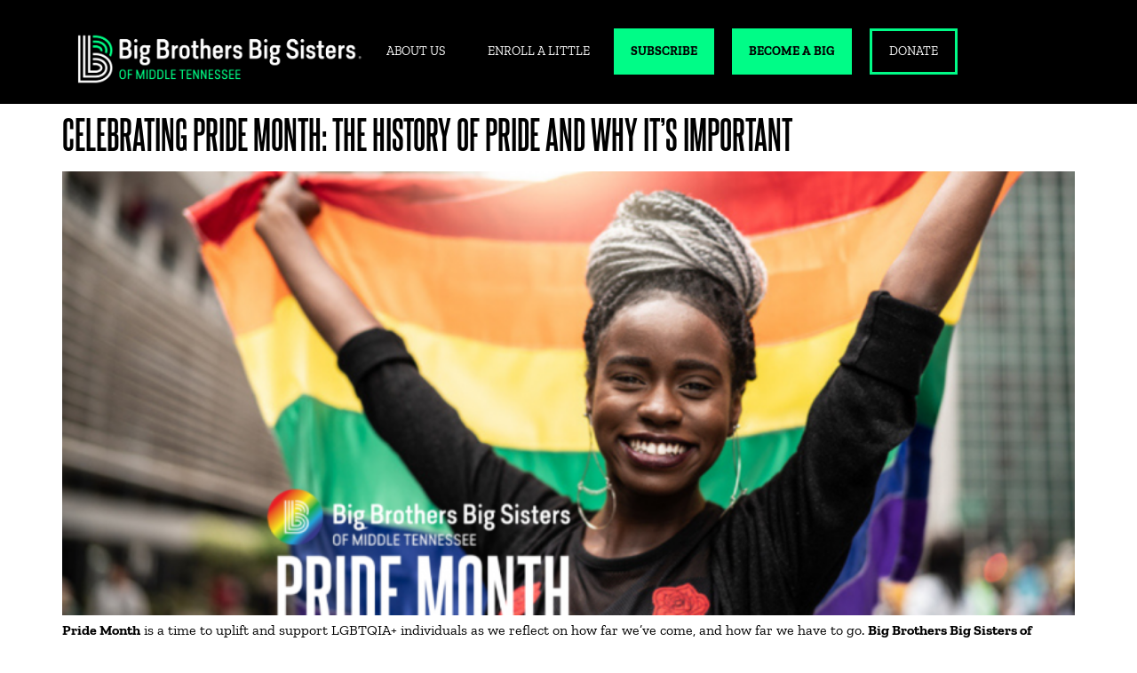

--- FILE ---
content_type: text/html; charset=UTF-8
request_url: https://mentorakid.org/tag/lqbtq/
body_size: 21952
content:
<!doctype html>
<html lang="en-US">
<head> <script>
var gform;gform||(document.addEventListener("gform_main_scripts_loaded",function(){gform.scriptsLoaded=!0}),document.addEventListener("gform/theme/scripts_loaded",function(){gform.themeScriptsLoaded=!0}),window.addEventListener("DOMContentLoaded",function(){gform.domLoaded=!0}),gform={domLoaded:!1,scriptsLoaded:!1,themeScriptsLoaded:!1,isFormEditor:()=>"function"==typeof InitializeEditor,callIfLoaded:function(o){return!(!gform.domLoaded||!gform.scriptsLoaded||!gform.themeScriptsLoaded&&!gform.isFormEditor()||(gform.isFormEditor()&&console.warn("The use of gform.initializeOnLoaded() is deprecated in the form editor context and will be removed in Gravity Forms 3.1."),o(),0))},initializeOnLoaded:function(o){gform.callIfLoaded(o)||(document.addEventListener("gform_main_scripts_loaded",()=>{gform.scriptsLoaded=!0,gform.callIfLoaded(o)}),document.addEventListener("gform/theme/scripts_loaded",()=>{gform.themeScriptsLoaded=!0,gform.callIfLoaded(o)}),window.addEventListener("DOMContentLoaded",()=>{gform.domLoaded=!0,gform.callIfLoaded(o)}))},hooks:{action:{},filter:{}},addAction:function(o,r,e,t){gform.addHook("action",o,r,e,t)},addFilter:function(o,r,e,t){gform.addHook("filter",o,r,e,t)},doAction:function(o){gform.doHook("action",o,arguments)},applyFilters:function(o){return gform.doHook("filter",o,arguments)},removeAction:function(o,r){gform.removeHook("action",o,r)},removeFilter:function(o,r,e){gform.removeHook("filter",o,r,e)},addHook:function(o,r,e,t,n){null==gform.hooks[o][r]&&(gform.hooks[o][r]=[]);var d=gform.hooks[o][r];null==n&&(n=r+"_"+d.length),gform.hooks[o][r].push({tag:n,callable:e,priority:t=null==t?10:t})},doHook:function(r,o,e){var t;if(e=Array.prototype.slice.call(e,1),null!=gform.hooks[r][o]&&((o=gform.hooks[r][o]).sort(function(o,r){return o.priority-r.priority}),o.forEach(function(o){"function"!=typeof(t=o.callable)&&(t=window[t]),"action"==r?t.apply(null,e):e[0]=t.apply(null,e)})),"filter"==r)return e[0]},removeHook:function(o,r,t,n){var e;null!=gform.hooks[o][r]&&(e=(e=gform.hooks[o][r]).filter(function(o,r,e){return!!(null!=n&&n!=o.tag||null!=t&&t!=o.priority)}),gform.hooks[o][r]=e)}});
</script>

	<meta charset="UTF-8">
		<meta name="viewport" content="width=device-width, initial-scale=1">
	<link rel="profile" href="http://gmpg.org/xfn/11">
	<meta name='robots' content='index, follow, max-image-preview:large, max-snippet:-1, max-video-preview:-1' />

	<!-- This site is optimized with the Yoast SEO plugin v26.7 - https://yoast.com/wordpress/plugins/seo/ -->
	<title>LQBTQ+ Archives - Big Brothers Big Sisters of Middle Tennessee</title>
	<link rel="canonical" href="https://mentorakid.org/tag/lqbtq/" />
	<meta property="og:locale" content="en_US" />
	<meta property="og:type" content="article" />
	<meta property="og:title" content="LQBTQ+ Archives - Big Brothers Big Sisters of Middle Tennessee" />
	<meta property="og:url" content="https://mentorakid.org/tag/lqbtq/" />
	<meta property="og:site_name" content="Big Brothers Big Sisters of Middle Tennessee" />
	<meta name="twitter:card" content="summary_large_image" />
	<script type="application/ld+json" class="yoast-schema-graph">{"@context":"https://schema.org","@graph":[{"@type":"CollectionPage","@id":"https://mentorakid.org/tag/lqbtq/","url":"https://mentorakid.org/tag/lqbtq/","name":"LQBTQ+ Archives - Big Brothers Big Sisters of Middle Tennessee","isPartOf":{"@id":"https://mentorakid.org/#website"},"primaryImageOfPage":{"@id":"https://mentorakid.org/tag/lqbtq/#primaryimage"},"image":{"@id":"https://mentorakid.org/tag/lqbtq/#primaryimage"},"thumbnailUrl":"https://mentorakid.org/wp-content/uploads/2021/06/Pride-Month-2.png","breadcrumb":{"@id":"https://mentorakid.org/tag/lqbtq/#breadcrumb"},"inLanguage":"en-US"},{"@type":"ImageObject","inLanguage":"en-US","@id":"https://mentorakid.org/tag/lqbtq/#primaryimage","url":"https://mentorakid.org/wp-content/uploads/2021/06/Pride-Month-2.png","contentUrl":"https://mentorakid.org/wp-content/uploads/2021/06/Pride-Month-2.png","width":1140,"height":600},{"@type":"BreadcrumbList","@id":"https://mentorakid.org/tag/lqbtq/#breadcrumb","itemListElement":[{"@type":"ListItem","position":1,"name":"Home","item":"https://mentorakid.org/"},{"@type":"ListItem","position":2,"name":"LQBTQ+"}]},{"@type":"WebSite","@id":"https://mentorakid.org/#website","url":"https://mentorakid.org/","name":"Big Brothers Big Sisters of Middle Tennessee","description":"","publisher":{"@id":"https://mentorakid.org/#organization"},"potentialAction":[{"@type":"SearchAction","target":{"@type":"EntryPoint","urlTemplate":"https://mentorakid.org/?s={search_term_string}"},"query-input":{"@type":"PropertyValueSpecification","valueRequired":true,"valueName":"search_term_string"}}],"inLanguage":"en-US"},{"@type":"Organization","@id":"https://mentorakid.org/#organization","name":"Big Brothers Big Sisters of Middle Tennessee","url":"https://mentorakid.org/","logo":{"@type":"ImageObject","inLanguage":"en-US","@id":"https://mentorakid.org/#/schema/logo/image/","url":"https://mentorakid.org/wp-content/uploads/2023/05/cropped-Screen-Shot-2023-05-16-at-4.17.29-PM.png","contentUrl":"https://mentorakid.org/wp-content/uploads/2023/05/cropped-Screen-Shot-2023-05-16-at-4.17.29-PM.png","width":1521,"height":435,"caption":"Big Brothers Big Sisters of Middle Tennessee"},"image":{"@id":"https://mentorakid.org/#/schema/logo/image/"}}]}</script>
	<!-- / Yoast SEO plugin. -->


<script type='application/javascript'  id='pys-version-script'>console.log('PixelYourSite Free version 11.1.5.2');</script>
<link rel='dns-prefetch' href='//js.hs-scripts.com' />
<link rel="alternate" type="application/rss+xml" title="Big Brothers Big Sisters of Middle Tennessee &raquo; Feed" href="https://mentorakid.org/feed/" />
<link rel="alternate" type="application/rss+xml" title="Big Brothers Big Sisters of Middle Tennessee &raquo; Comments Feed" href="https://mentorakid.org/comments/feed/" />
<link rel="alternate" type="application/rss+xml" title="Big Brothers Big Sisters of Middle Tennessee &raquo; LQBTQ+ Tag Feed" href="https://mentorakid.org/tag/lqbtq/feed/" />
<style id='wp-img-auto-sizes-contain-inline-css'>
img:is([sizes=auto i],[sizes^="auto," i]){contain-intrinsic-size:3000px 1500px}
/*# sourceURL=wp-img-auto-sizes-contain-inline-css */
</style>
<link rel='stylesheet' id='sbi_styles-css' href='https://mentorakid.org/wp-content/plugins/instagram-feed/css/sbi-styles.min.css?ver=6.10.0' media='all' />
<style id='wp-emoji-styles-inline-css'>

	img.wp-smiley, img.emoji {
		display: inline !important;
		border: none !important;
		box-shadow: none !important;
		height: 1em !important;
		width: 1em !important;
		margin: 0 0.07em !important;
		vertical-align: -0.1em !important;
		background: none !important;
		padding: 0 !important;
	}
/*# sourceURL=wp-emoji-styles-inline-css */
</style>
<style id='global-styles-inline-css'>
:root{--wp--preset--aspect-ratio--square: 1;--wp--preset--aspect-ratio--4-3: 4/3;--wp--preset--aspect-ratio--3-4: 3/4;--wp--preset--aspect-ratio--3-2: 3/2;--wp--preset--aspect-ratio--2-3: 2/3;--wp--preset--aspect-ratio--16-9: 16/9;--wp--preset--aspect-ratio--9-16: 9/16;--wp--preset--color--black: #000000;--wp--preset--color--cyan-bluish-gray: #abb8c3;--wp--preset--color--white: #ffffff;--wp--preset--color--pale-pink: #f78da7;--wp--preset--color--vivid-red: #cf2e2e;--wp--preset--color--luminous-vivid-orange: #ff6900;--wp--preset--color--luminous-vivid-amber: #fcb900;--wp--preset--color--light-green-cyan: #7bdcb5;--wp--preset--color--vivid-green-cyan: #00d084;--wp--preset--color--pale-cyan-blue: #8ed1fc;--wp--preset--color--vivid-cyan-blue: #0693e3;--wp--preset--color--vivid-purple: #9b51e0;--wp--preset--gradient--vivid-cyan-blue-to-vivid-purple: linear-gradient(135deg,rgb(6,147,227) 0%,rgb(155,81,224) 100%);--wp--preset--gradient--light-green-cyan-to-vivid-green-cyan: linear-gradient(135deg,rgb(122,220,180) 0%,rgb(0,208,130) 100%);--wp--preset--gradient--luminous-vivid-amber-to-luminous-vivid-orange: linear-gradient(135deg,rgb(252,185,0) 0%,rgb(255,105,0) 100%);--wp--preset--gradient--luminous-vivid-orange-to-vivid-red: linear-gradient(135deg,rgb(255,105,0) 0%,rgb(207,46,46) 100%);--wp--preset--gradient--very-light-gray-to-cyan-bluish-gray: linear-gradient(135deg,rgb(238,238,238) 0%,rgb(169,184,195) 100%);--wp--preset--gradient--cool-to-warm-spectrum: linear-gradient(135deg,rgb(74,234,220) 0%,rgb(151,120,209) 20%,rgb(207,42,186) 40%,rgb(238,44,130) 60%,rgb(251,105,98) 80%,rgb(254,248,76) 100%);--wp--preset--gradient--blush-light-purple: linear-gradient(135deg,rgb(255,206,236) 0%,rgb(152,150,240) 100%);--wp--preset--gradient--blush-bordeaux: linear-gradient(135deg,rgb(254,205,165) 0%,rgb(254,45,45) 50%,rgb(107,0,62) 100%);--wp--preset--gradient--luminous-dusk: linear-gradient(135deg,rgb(255,203,112) 0%,rgb(199,81,192) 50%,rgb(65,88,208) 100%);--wp--preset--gradient--pale-ocean: linear-gradient(135deg,rgb(255,245,203) 0%,rgb(182,227,212) 50%,rgb(51,167,181) 100%);--wp--preset--gradient--electric-grass: linear-gradient(135deg,rgb(202,248,128) 0%,rgb(113,206,126) 100%);--wp--preset--gradient--midnight: linear-gradient(135deg,rgb(2,3,129) 0%,rgb(40,116,252) 100%);--wp--preset--font-size--small: 13px;--wp--preset--font-size--medium: 20px;--wp--preset--font-size--large: 36px;--wp--preset--font-size--x-large: 42px;--wp--preset--spacing--20: 0.44rem;--wp--preset--spacing--30: 0.67rem;--wp--preset--spacing--40: 1rem;--wp--preset--spacing--50: 1.5rem;--wp--preset--spacing--60: 2.25rem;--wp--preset--spacing--70: 3.38rem;--wp--preset--spacing--80: 5.06rem;--wp--preset--shadow--natural: 6px 6px 9px rgba(0, 0, 0, 0.2);--wp--preset--shadow--deep: 12px 12px 50px rgba(0, 0, 0, 0.4);--wp--preset--shadow--sharp: 6px 6px 0px rgba(0, 0, 0, 0.2);--wp--preset--shadow--outlined: 6px 6px 0px -3px rgb(255, 255, 255), 6px 6px rgb(0, 0, 0);--wp--preset--shadow--crisp: 6px 6px 0px rgb(0, 0, 0);}:root { --wp--style--global--content-size: 800px;--wp--style--global--wide-size: 1200px; }:where(body) { margin: 0; }.wp-site-blocks > .alignleft { float: left; margin-right: 2em; }.wp-site-blocks > .alignright { float: right; margin-left: 2em; }.wp-site-blocks > .aligncenter { justify-content: center; margin-left: auto; margin-right: auto; }:where(.wp-site-blocks) > * { margin-block-start: 24px; margin-block-end: 0; }:where(.wp-site-blocks) > :first-child { margin-block-start: 0; }:where(.wp-site-blocks) > :last-child { margin-block-end: 0; }:root { --wp--style--block-gap: 24px; }:root :where(.is-layout-flow) > :first-child{margin-block-start: 0;}:root :where(.is-layout-flow) > :last-child{margin-block-end: 0;}:root :where(.is-layout-flow) > *{margin-block-start: 24px;margin-block-end: 0;}:root :where(.is-layout-constrained) > :first-child{margin-block-start: 0;}:root :where(.is-layout-constrained) > :last-child{margin-block-end: 0;}:root :where(.is-layout-constrained) > *{margin-block-start: 24px;margin-block-end: 0;}:root :where(.is-layout-flex){gap: 24px;}:root :where(.is-layout-grid){gap: 24px;}.is-layout-flow > .alignleft{float: left;margin-inline-start: 0;margin-inline-end: 2em;}.is-layout-flow > .alignright{float: right;margin-inline-start: 2em;margin-inline-end: 0;}.is-layout-flow > .aligncenter{margin-left: auto !important;margin-right: auto !important;}.is-layout-constrained > .alignleft{float: left;margin-inline-start: 0;margin-inline-end: 2em;}.is-layout-constrained > .alignright{float: right;margin-inline-start: 2em;margin-inline-end: 0;}.is-layout-constrained > .aligncenter{margin-left: auto !important;margin-right: auto !important;}.is-layout-constrained > :where(:not(.alignleft):not(.alignright):not(.alignfull)){max-width: var(--wp--style--global--content-size);margin-left: auto !important;margin-right: auto !important;}.is-layout-constrained > .alignwide{max-width: var(--wp--style--global--wide-size);}body .is-layout-flex{display: flex;}.is-layout-flex{flex-wrap: wrap;align-items: center;}.is-layout-flex > :is(*, div){margin: 0;}body .is-layout-grid{display: grid;}.is-layout-grid > :is(*, div){margin: 0;}body{padding-top: 0px;padding-right: 0px;padding-bottom: 0px;padding-left: 0px;}a:where(:not(.wp-element-button)){text-decoration: underline;}:root :where(.wp-element-button, .wp-block-button__link){background-color: #32373c;border-width: 0;color: #fff;font-family: inherit;font-size: inherit;font-style: inherit;font-weight: inherit;letter-spacing: inherit;line-height: inherit;padding-top: calc(0.667em + 2px);padding-right: calc(1.333em + 2px);padding-bottom: calc(0.667em + 2px);padding-left: calc(1.333em + 2px);text-decoration: none;text-transform: inherit;}.has-black-color{color: var(--wp--preset--color--black) !important;}.has-cyan-bluish-gray-color{color: var(--wp--preset--color--cyan-bluish-gray) !important;}.has-white-color{color: var(--wp--preset--color--white) !important;}.has-pale-pink-color{color: var(--wp--preset--color--pale-pink) !important;}.has-vivid-red-color{color: var(--wp--preset--color--vivid-red) !important;}.has-luminous-vivid-orange-color{color: var(--wp--preset--color--luminous-vivid-orange) !important;}.has-luminous-vivid-amber-color{color: var(--wp--preset--color--luminous-vivid-amber) !important;}.has-light-green-cyan-color{color: var(--wp--preset--color--light-green-cyan) !important;}.has-vivid-green-cyan-color{color: var(--wp--preset--color--vivid-green-cyan) !important;}.has-pale-cyan-blue-color{color: var(--wp--preset--color--pale-cyan-blue) !important;}.has-vivid-cyan-blue-color{color: var(--wp--preset--color--vivid-cyan-blue) !important;}.has-vivid-purple-color{color: var(--wp--preset--color--vivid-purple) !important;}.has-black-background-color{background-color: var(--wp--preset--color--black) !important;}.has-cyan-bluish-gray-background-color{background-color: var(--wp--preset--color--cyan-bluish-gray) !important;}.has-white-background-color{background-color: var(--wp--preset--color--white) !important;}.has-pale-pink-background-color{background-color: var(--wp--preset--color--pale-pink) !important;}.has-vivid-red-background-color{background-color: var(--wp--preset--color--vivid-red) !important;}.has-luminous-vivid-orange-background-color{background-color: var(--wp--preset--color--luminous-vivid-orange) !important;}.has-luminous-vivid-amber-background-color{background-color: var(--wp--preset--color--luminous-vivid-amber) !important;}.has-light-green-cyan-background-color{background-color: var(--wp--preset--color--light-green-cyan) !important;}.has-vivid-green-cyan-background-color{background-color: var(--wp--preset--color--vivid-green-cyan) !important;}.has-pale-cyan-blue-background-color{background-color: var(--wp--preset--color--pale-cyan-blue) !important;}.has-vivid-cyan-blue-background-color{background-color: var(--wp--preset--color--vivid-cyan-blue) !important;}.has-vivid-purple-background-color{background-color: var(--wp--preset--color--vivid-purple) !important;}.has-black-border-color{border-color: var(--wp--preset--color--black) !important;}.has-cyan-bluish-gray-border-color{border-color: var(--wp--preset--color--cyan-bluish-gray) !important;}.has-white-border-color{border-color: var(--wp--preset--color--white) !important;}.has-pale-pink-border-color{border-color: var(--wp--preset--color--pale-pink) !important;}.has-vivid-red-border-color{border-color: var(--wp--preset--color--vivid-red) !important;}.has-luminous-vivid-orange-border-color{border-color: var(--wp--preset--color--luminous-vivid-orange) !important;}.has-luminous-vivid-amber-border-color{border-color: var(--wp--preset--color--luminous-vivid-amber) !important;}.has-light-green-cyan-border-color{border-color: var(--wp--preset--color--light-green-cyan) !important;}.has-vivid-green-cyan-border-color{border-color: var(--wp--preset--color--vivid-green-cyan) !important;}.has-pale-cyan-blue-border-color{border-color: var(--wp--preset--color--pale-cyan-blue) !important;}.has-vivid-cyan-blue-border-color{border-color: var(--wp--preset--color--vivid-cyan-blue) !important;}.has-vivid-purple-border-color{border-color: var(--wp--preset--color--vivid-purple) !important;}.has-vivid-cyan-blue-to-vivid-purple-gradient-background{background: var(--wp--preset--gradient--vivid-cyan-blue-to-vivid-purple) !important;}.has-light-green-cyan-to-vivid-green-cyan-gradient-background{background: var(--wp--preset--gradient--light-green-cyan-to-vivid-green-cyan) !important;}.has-luminous-vivid-amber-to-luminous-vivid-orange-gradient-background{background: var(--wp--preset--gradient--luminous-vivid-amber-to-luminous-vivid-orange) !important;}.has-luminous-vivid-orange-to-vivid-red-gradient-background{background: var(--wp--preset--gradient--luminous-vivid-orange-to-vivid-red) !important;}.has-very-light-gray-to-cyan-bluish-gray-gradient-background{background: var(--wp--preset--gradient--very-light-gray-to-cyan-bluish-gray) !important;}.has-cool-to-warm-spectrum-gradient-background{background: var(--wp--preset--gradient--cool-to-warm-spectrum) !important;}.has-blush-light-purple-gradient-background{background: var(--wp--preset--gradient--blush-light-purple) !important;}.has-blush-bordeaux-gradient-background{background: var(--wp--preset--gradient--blush-bordeaux) !important;}.has-luminous-dusk-gradient-background{background: var(--wp--preset--gradient--luminous-dusk) !important;}.has-pale-ocean-gradient-background{background: var(--wp--preset--gradient--pale-ocean) !important;}.has-electric-grass-gradient-background{background: var(--wp--preset--gradient--electric-grass) !important;}.has-midnight-gradient-background{background: var(--wp--preset--gradient--midnight) !important;}.has-small-font-size{font-size: var(--wp--preset--font-size--small) !important;}.has-medium-font-size{font-size: var(--wp--preset--font-size--medium) !important;}.has-large-font-size{font-size: var(--wp--preset--font-size--large) !important;}.has-x-large-font-size{font-size: var(--wp--preset--font-size--x-large) !important;}
:root :where(.wp-block-pullquote){font-size: 1.5em;line-height: 1.6;}
/*# sourceURL=global-styles-inline-css */
</style>
<link rel='stylesheet' id='wpa-css-css' href='https://mentorakid.org/wp-content/plugins/honeypot/includes/css/wpa.css?ver=2.3.04' media='all' />
<link rel='stylesheet' id='parent-style-css' href='https://mentorakid.org/wp-content/themes/hello-elementor/style.css?ver=6.9' media='all' />
<link rel='stylesheet' id='child-style-css' href='https://mentorakid.org/wp-content/themes/bbbsmt/style.css?ver=6.9' media='all' />
<link rel='stylesheet' id='child-theming-css' href='https://mentorakid.org/wp-content/themes/bbbsmt/assets/css/main.min.css?ver=1768869259' media='all' />
<link rel='stylesheet' id='hello-elementor-css' href='https://mentorakid.org/wp-content/themes/hello-elementor/assets/css/reset.css?ver=3.4.4' media='all' />
<link rel='stylesheet' id='hello-elementor-theme-style-css' href='https://mentorakid.org/wp-content/themes/hello-elementor/assets/css/theme.css?ver=3.4.4' media='all' />
<link rel='stylesheet' id='hello-elementor-header-footer-css' href='https://mentorakid.org/wp-content/themes/hello-elementor/assets/css/header-footer.css?ver=3.4.4' media='all' />
<link rel='stylesheet' id='elementor-frontend-css' href='https://mentorakid.org/wp-content/plugins/elementor/assets/css/frontend.min.css?ver=3.34.1' media='all' />
<link rel='stylesheet' id='widget-image-css' href='https://mentorakid.org/wp-content/plugins/elementor/assets/css/widget-image.min.css?ver=3.34.1' media='all' />
<link rel='stylesheet' id='widget-nav-menu-css' href='https://mentorakid.org/wp-content/plugins/elementor-pro/assets/css/widget-nav-menu.min.css?ver=3.34.0' media='all' />
<link rel='stylesheet' id='e-sticky-css' href='https://mentorakid.org/wp-content/plugins/elementor-pro/assets/css/modules/sticky.min.css?ver=3.34.0' media='all' />
<link rel='stylesheet' id='eael-general-css' href='https://mentorakid.org/wp-content/plugins/essential-addons-for-elementor-lite/assets/front-end/css/view/general.min.css?ver=6.5.7' media='all' />
<link rel='stylesheet' id='eael-86-css' href='https://mentorakid.org/wp-content/uploads/essential-addons-elementor/eael-86.css?ver=1623159046' media='all' />
<link rel='stylesheet' id='gravity_forms_theme_reset-css' href='https://mentorakid.org/wp-content/plugins/gravityforms/assets/css/dist/gravity-forms-theme-reset.min.css?ver=2.9.25' media='all' />
<link rel='stylesheet' id='gravity_forms_theme_foundation-css' href='https://mentorakid.org/wp-content/plugins/gravityforms/assets/css/dist/gravity-forms-theme-foundation.min.css?ver=2.9.25' media='all' />
<link rel='stylesheet' id='gravity_forms_theme_framework-css' href='https://mentorakid.org/wp-content/plugins/gravityforms/assets/css/dist/gravity-forms-theme-framework.min.css?ver=2.9.25' media='all' />
<link rel='stylesheet' id='widget-heading-css' href='https://mentorakid.org/wp-content/plugins/elementor/assets/css/widget-heading.min.css?ver=3.34.1' media='all' />
<link rel='stylesheet' id='widget-social-icons-css' href='https://mentorakid.org/wp-content/plugins/elementor/assets/css/widget-social-icons.min.css?ver=3.34.1' media='all' />
<link rel='stylesheet' id='e-apple-webkit-css' href='https://mentorakid.org/wp-content/plugins/elementor/assets/css/conditionals/apple-webkit.min.css?ver=3.34.1' media='all' />
<link rel='stylesheet' id='elementor-icons-css' href='https://mentorakid.org/wp-content/plugins/elementor/assets/lib/eicons/css/elementor-icons.min.css?ver=5.45.0' media='all' />
<style id='elementor-icons-inline-css'>

		.elementor-add-new-section .elementor-add-templately-promo-button{
            background-color: #5d4fff !important;
            background-image: url(https://mentorakid.org/wp-content/plugins/essential-addons-for-elementor-lite/assets/admin/images/templately/logo-icon.svg);
            background-repeat: no-repeat;
            background-position: center center;
            position: relative;
        }
        
		.elementor-add-new-section .elementor-add-templately-promo-button > i{
            height: 12px;
        }
        
        body .elementor-add-new-section .elementor-add-section-area-button {
            margin-left: 0;
        }

		.elementor-add-new-section .elementor-add-templately-promo-button{
            background-color: #5d4fff !important;
            background-image: url(https://mentorakid.org/wp-content/plugins/essential-addons-for-elementor-lite/assets/admin/images/templately/logo-icon.svg);
            background-repeat: no-repeat;
            background-position: center center;
            position: relative;
        }
        
		.elementor-add-new-section .elementor-add-templately-promo-button > i{
            height: 12px;
        }
        
        body .elementor-add-new-section .elementor-add-section-area-button {
            margin-left: 0;
        }
/*# sourceURL=elementor-icons-inline-css */
</style>
<link rel='stylesheet' id='elementor-post-8-css' href='https://mentorakid.org/wp-content/uploads/elementor/css/post-8.css?ver=1768473337' media='all' />
<link rel='stylesheet' id='elementor-bbbs-styles-css' href='https://mentorakid.org/wp-content/plugins/bbbsmt-widgets/assets/css/main.css?ver=6.9' media='all' />
<link rel='stylesheet' id='eihe-front-style-css' href='https://mentorakid.org/wp-content/plugins/image-hover-effects-addon-for-elementor/assets/style.min.css?ver=1.4.4' media='all' />
<link rel='stylesheet' id='sbistyles-css' href='https://mentorakid.org/wp-content/plugins/instagram-feed/css/sbi-styles.min.css?ver=6.10.0' media='all' />
<link rel='stylesheet' id='elementor-post-27-css' href='https://mentorakid.org/wp-content/uploads/elementor/css/post-27.css?ver=1768473337' media='all' />
<link rel='stylesheet' id='elementor-post-86-css' href='https://mentorakid.org/wp-content/uploads/elementor/css/post-86.css?ver=1768473337' media='all' />
<link rel='stylesheet' id='ics-calendar-css' href='https://mentorakid.org/wp-content/plugins/ics-calendar/assets/style.min.css?ver=12.0.1' media='all' />
<link rel='stylesheet' id='ecs-styles-css' href='https://mentorakid.org/wp-content/plugins/ele-custom-skin/assets/css/ecs-style.css?ver=3.1.9' media='all' />
<link rel='stylesheet' id='elementor-post-455-css' href='https://mentorakid.org/wp-content/uploads/elementor/css/post-455.css?ver=1617307527' media='all' />
<link rel='stylesheet' id='elementor-icons-shared-0-css' href='https://mentorakid.org/wp-content/plugins/elementor/assets/lib/font-awesome/css/fontawesome.min.css?ver=5.15.3' media='all' />
<link rel='stylesheet' id='elementor-icons-fa-solid-css' href='https://mentorakid.org/wp-content/plugins/elementor/assets/lib/font-awesome/css/solid.min.css?ver=5.15.3' media='all' />
<link rel='stylesheet' id='elementor-icons-fa-brands-css' href='https://mentorakid.org/wp-content/plugins/elementor/assets/lib/font-awesome/css/brands.min.css?ver=5.15.3' media='all' />
<script id="jquery-core-js-extra">
var pysFacebookRest = {"restApiUrl":"https://mentorakid.org/wp-json/pys-facebook/v1/event","debug":""};
//# sourceURL=jquery-core-js-extra
</script>
<script src="https://mentorakid.org/wp-includes/js/jquery/jquery.min.js?ver=3.7.1" id="jquery-core-js"></script>
<script src="https://mentorakid.org/wp-includes/js/jquery/jquery-migrate.min.js?ver=3.4.1" id="jquery-migrate-js"></script>
<script src="https://mentorakid.org/wp-content/themes/bbbsmt/assets/js/main.min.js?ver=1768869259" id="main-js-js"></script>
<script src="https://mentorakid.org/wp-content/plugins/pixelyoursite/dist/scripts/jquery.bind-first-0.2.3.min.js?ver=0.2.3" id="jquery-bind-first-js"></script>
<script src="https://mentorakid.org/wp-content/plugins/pixelyoursite/dist/scripts/js.cookie-2.1.3.min.js?ver=2.1.3" id="js-cookie-pys-js"></script>
<script src="https://mentorakid.org/wp-content/plugins/pixelyoursite/dist/scripts/tld.min.js?ver=2.3.1" id="js-tld-js"></script>
<script id="pys-js-extra">
var pysOptions = {"staticEvents":{"facebook":{"init_event":[{"delay":0,"type":"static","ajaxFire":false,"name":"PageView","pixelIds":["500664413760753"],"eventID":"3f9c51fe-40cc-4762-b038-fc4c209fa49d","params":{"page_title":"LQBTQ+","post_type":"tag","post_id":52,"plugin":"PixelYourSite","user_role":"guest","event_url":"mentorakid.org/tag/lqbtq/"},"e_id":"init_event","ids":[],"hasTimeWindow":false,"timeWindow":0,"woo_order":"","edd_order":""}]}},"dynamicEvents":[],"triggerEvents":[],"triggerEventTypes":[],"facebook":{"pixelIds":["500664413760753"],"advancedMatching":{"external_id":"ccdfffadeabebdcaabdcecdcea"},"advancedMatchingEnabled":true,"removeMetadata":false,"wooVariableAsSimple":false,"serverApiEnabled":true,"wooCRSendFromServer":false,"send_external_id":null,"enabled_medical":false,"do_not_track_medical_param":["event_url","post_title","page_title","landing_page","content_name","categories","category_name","tags"],"meta_ldu":false},"debug":"","siteUrl":"https://mentorakid.org","ajaxUrl":"https://mentorakid.org/wp-admin/admin-ajax.php","ajax_event":"30d38bdcfd","enable_remove_download_url_param":"1","cookie_duration":"7","last_visit_duration":"60","enable_success_send_form":"","ajaxForServerEvent":"1","ajaxForServerStaticEvent":"1","useSendBeacon":"1","send_external_id":"1","external_id_expire":"180","track_cookie_for_subdomains":"1","google_consent_mode":"1","gdpr":{"ajax_enabled":false,"all_disabled_by_api":false,"facebook_disabled_by_api":false,"analytics_disabled_by_api":false,"google_ads_disabled_by_api":false,"pinterest_disabled_by_api":false,"bing_disabled_by_api":false,"reddit_disabled_by_api":false,"externalID_disabled_by_api":false,"facebook_prior_consent_enabled":true,"analytics_prior_consent_enabled":true,"google_ads_prior_consent_enabled":null,"pinterest_prior_consent_enabled":true,"bing_prior_consent_enabled":true,"cookiebot_integration_enabled":false,"cookiebot_facebook_consent_category":"marketing","cookiebot_analytics_consent_category":"statistics","cookiebot_tiktok_consent_category":"marketing","cookiebot_google_ads_consent_category":"marketing","cookiebot_pinterest_consent_category":"marketing","cookiebot_bing_consent_category":"marketing","consent_magic_integration_enabled":false,"real_cookie_banner_integration_enabled":false,"cookie_notice_integration_enabled":false,"cookie_law_info_integration_enabled":false,"analytics_storage":{"enabled":true,"value":"granted","filter":false},"ad_storage":{"enabled":true,"value":"granted","filter":false},"ad_user_data":{"enabled":true,"value":"granted","filter":false},"ad_personalization":{"enabled":true,"value":"granted","filter":false}},"cookie":{"disabled_all_cookie":false,"disabled_start_session_cookie":false,"disabled_advanced_form_data_cookie":false,"disabled_landing_page_cookie":false,"disabled_first_visit_cookie":false,"disabled_trafficsource_cookie":false,"disabled_utmTerms_cookie":false,"disabled_utmId_cookie":false},"tracking_analytics":{"TrafficSource":"direct","TrafficLanding":"undefined","TrafficUtms":[],"TrafficUtmsId":[]},"GATags":{"ga_datalayer_type":"default","ga_datalayer_name":"dataLayerPYS"},"woo":{"enabled":false},"edd":{"enabled":false},"cache_bypass":"1768869259"};
//# sourceURL=pys-js-extra
</script>
<script src="https://mentorakid.org/wp-content/plugins/pixelyoursite/dist/scripts/public.js?ver=11.1.5.2" id="pys-js"></script>
<script id="ecs_ajax_load-js-extra">
var ecs_ajax_params = {"ajaxurl":"https://mentorakid.org/wp-admin/admin-ajax.php","posts":"{\"tag\":\"lqbtq\",\"error\":\"\",\"m\":\"\",\"p\":0,\"post_parent\":\"\",\"subpost\":\"\",\"subpost_id\":\"\",\"attachment\":\"\",\"attachment_id\":0,\"name\":\"\",\"pagename\":\"\",\"page_id\":0,\"second\":\"\",\"minute\":\"\",\"hour\":\"\",\"day\":0,\"monthnum\":0,\"year\":0,\"w\":0,\"category_name\":\"\",\"cat\":\"\",\"tag_id\":52,\"author\":\"\",\"author_name\":\"\",\"feed\":\"\",\"tb\":\"\",\"paged\":0,\"meta_key\":\"\",\"meta_value\":\"\",\"preview\":\"\",\"s\":\"\",\"sentence\":\"\",\"title\":\"\",\"fields\":\"all\",\"menu_order\":\"\",\"embed\":\"\",\"category__in\":[],\"category__not_in\":[],\"category__and\":[],\"post__in\":[],\"post__not_in\":[],\"post_name__in\":[],\"tag__in\":[],\"tag__not_in\":[],\"tag__and\":[],\"tag_slug__in\":[\"lqbtq\"],\"tag_slug__and\":[],\"post_parent__in\":[],\"post_parent__not_in\":[],\"author__in\":[],\"author__not_in\":[],\"search_columns\":[],\"ignore_sticky_posts\":false,\"suppress_filters\":false,\"cache_results\":true,\"update_post_term_cache\":true,\"update_menu_item_cache\":false,\"lazy_load_term_meta\":true,\"update_post_meta_cache\":true,\"post_type\":\"\",\"posts_per_page\":10,\"nopaging\":false,\"comments_per_page\":\"50\",\"no_found_rows\":false,\"order\":\"DESC\"}"};
//# sourceURL=ecs_ajax_load-js-extra
</script>
<script src="https://mentorakid.org/wp-content/plugins/ele-custom-skin/assets/js/ecs_ajax_pagination.js?ver=3.1.9" id="ecs_ajax_load-js"></script>
<script src="https://mentorakid.org/wp-content/plugins/ele-custom-skin/assets/js/ecs.js?ver=3.1.9" id="ecs-script-js"></script>
<link rel="https://api.w.org/" href="https://mentorakid.org/wp-json/" /><link rel="alternate" title="JSON" type="application/json" href="https://mentorakid.org/wp-json/wp/v2/tags/52" /><link rel="EditURI" type="application/rsd+xml" title="RSD" href="https://mentorakid.org/xmlrpc.php?rsd" />
<meta name="generator" content="WordPress 6.9" />
<!-- Google Tag Manager -->
<script>(function(w,d,s,l,i){w[l]=w[l]||[];w[l].push({'gtm.start':
new Date().getTime(),event:'gtm.js'});var f=d.getElementsByTagName(s)[0],
j=d.createElement(s),dl=l!='dataLayer'?'&l='+l:'';j.async=true;j.src=
'https://www.googletagmanager.com/gtm.js?id='+i+dl;f.parentNode.insertBefore(j,f);
})(window,document,'script','dataLayer','GTM-PGMRQJJ');</script>
<!-- End Google Tag Manager -->			<!-- DO NOT COPY THIS SNIPPET! Start of Page Analytics Tracking for HubSpot WordPress plugin v11.3.37-->
			<script class="hsq-set-content-id" data-content-id="listing-page">
				var _hsq = _hsq || [];
				_hsq.push(["setContentType", "listing-page"]);
			</script>
			<!-- DO NOT COPY THIS SNIPPET! End of Page Analytics Tracking for HubSpot WordPress plugin -->
			<meta name="generator" content="Elementor 3.34.1; features: additional_custom_breakpoints; settings: css_print_method-external, google_font-enabled, font_display-auto">
			<style>
				.e-con.e-parent:nth-of-type(n+4):not(.e-lazyloaded):not(.e-no-lazyload),
				.e-con.e-parent:nth-of-type(n+4):not(.e-lazyloaded):not(.e-no-lazyload) * {
					background-image: none !important;
				}
				@media screen and (max-height: 1024px) {
					.e-con.e-parent:nth-of-type(n+3):not(.e-lazyloaded):not(.e-no-lazyload),
					.e-con.e-parent:nth-of-type(n+3):not(.e-lazyloaded):not(.e-no-lazyload) * {
						background-image: none !important;
					}
				}
				@media screen and (max-height: 640px) {
					.e-con.e-parent:nth-of-type(n+2):not(.e-lazyloaded):not(.e-no-lazyload),
					.e-con.e-parent:nth-of-type(n+2):not(.e-lazyloaded):not(.e-no-lazyload) * {
						background-image: none !important;
					}
				}
			</style>
			<link rel="icon" href="https://mentorakid.org/wp-content/uploads/2020/12/cropped-cropped-CMYK-Bug-Black-32x32.png" sizes="32x32" />
<link rel="icon" href="https://mentorakid.org/wp-content/uploads/2020/12/cropped-cropped-CMYK-Bug-Black-192x192.png" sizes="192x192" />
<link rel="apple-touch-icon" href="https://mentorakid.org/wp-content/uploads/2020/12/cropped-cropped-CMYK-Bug-Black-180x180.png" />
<meta name="msapplication-TileImage" content="https://mentorakid.org/wp-content/uploads/2020/12/cropped-cropped-CMYK-Bug-Black-270x270.png" />
		<style id="wp-custom-css">
			.page-id-3 .page-content {
    padding-top: 30px;
    padding-bottom: 30px;
}

.page-id-3 .page-content h2 {
    margin-top: 25px;
}

@media(min-width:1000px){
	.category .page-content .post{
		width: 33%;
		float: left;
		padding: 10px;
		min-height: 500px;
	}
	
	.category .page-content .post h2{
		font-family: "Zilla Slab", Sans-serif;
    font-size: 1.125rem;
    font-weight: bold;
    line-height: 1.25em;
	}
}

@media(max-width:999px){
		.category .page-content .post{
		width: 50%;
		float: left;
		padding: 10px;
		min-height: 500px;
	}
	
	.category .page-content .post h2{
		font-family: "Zilla Slab", Sans-serif;
    font-size: 1.125rem;
    font-weight: bold;
    line-height: 1.25em;
	}
}

li.subscribe-button.hidden {
	display: none;
}
.page-id-3816 li.subscribe-button {
	display: flex;
}
/* 8175054 - fixing the header display */
.elementor-nav-menu--main .elementor-nav-menu a {
	padding: 13px 15px;
}
/* END 8175054 */
		</style>
		</head>
<body class="archive tag tag-lqbtq tag-52 wp-custom-logo wp-embed-responsive wp-theme-hello-elementor wp-child-theme-bbbsmt hello-elementor-default elementor-default elementor-kit-8">

<!-- Google Tag Manager (noscript) -->
<noscript><iframe src="https://www.googletagmanager.com/ns.html?id=GTM-PGMRQJJ"
height="0" width="0" style="display:none;visibility:hidden"></iframe></noscript>
<!-- End Google Tag Manager (noscript) -->		<header data-elementor-type="header" data-elementor-id="27" class="elementor elementor-27 elementor-location-header" data-elementor-post-type="elementor_library">
					<header class="elementor-section elementor-top-section elementor-element elementor-element-5978c0f elementor-section-content-top elementor-section-boxed elementor-section-height-default elementor-section-height-default" data-id="5978c0f" data-element_type="section" data-settings="{&quot;background_background&quot;:&quot;classic&quot;,&quot;sticky&quot;:&quot;top&quot;,&quot;animation&quot;:&quot;none&quot;,&quot;sticky_on&quot;:[&quot;desktop&quot;],&quot;sticky_offset&quot;:0,&quot;sticky_effects_offset&quot;:0,&quot;sticky_anchor_link_offset&quot;:0}">
						<div class="elementor-container elementor-column-gap-no">
					<div class="elementor-column elementor-col-50 elementor-top-column elementor-element elementor-element-919b3b0" data-id="919b3b0" data-element_type="column">
			<div class="elementor-widget-wrap elementor-element-populated">
						<div class="elementor-element elementor-element-fa668d8 elementor-widget elementor-widget-image" data-id="fa668d8" data-element_type="widget" data-widget_type="image.default">
				<div class="elementor-widget-container">
																<a href="https://mentorakid.org">
							<img fetchpriority="high" width="4861" height="1002" src="https://mentorakid.org/wp-content/uploads/2021/07/big-brothers-big-sisters.png" class="attachment-full size-full wp-image-2375" alt="" srcset="https://mentorakid.org/wp-content/uploads/2021/07/big-brothers-big-sisters.png 4861w, https://mentorakid.org/wp-content/uploads/2021/07/big-brothers-big-sisters-300x62.png 300w, https://mentorakid.org/wp-content/uploads/2021/07/big-brothers-big-sisters-1024x211.png 1024w, https://mentorakid.org/wp-content/uploads/2021/07/big-brothers-big-sisters-768x158.png 768w, https://mentorakid.org/wp-content/uploads/2021/07/big-brothers-big-sisters-1536x317.png 1536w, https://mentorakid.org/wp-content/uploads/2021/07/big-brothers-big-sisters-2048x422.png 2048w" sizes="(max-width: 4861px) 100vw, 4861px" />								</a>
															</div>
				</div>
					</div>
		</div>
				<div class="elementor-column elementor-col-50 elementor-top-column elementor-element elementor-element-d792e29" data-id="d792e29" data-element_type="column">
			<div class="elementor-widget-wrap elementor-element-populated">
						<div class="elementor-element elementor-element-5e8c522 elementor-nav-menu__align-end elementor-nav-menu--dropdown-none elementor-hidden-mobile elementor-hidden-desktop elementor-hidden-tablet elementor-widget elementor-widget-nav-menu" data-id="5e8c522" data-element_type="widget" data-settings="{&quot;submenu_icon&quot;:{&quot;value&quot;:&quot;&lt;i class=\&quot;\&quot; aria-hidden=\&quot;true\&quot;&gt;&lt;\/i&gt;&quot;,&quot;library&quot;:&quot;&quot;},&quot;layout&quot;:&quot;horizontal&quot;}" data-widget_type="nav-menu.default">
				<div class="elementor-widget-container">
								<nav aria-label="Menu" class="elementor-nav-menu--main elementor-nav-menu__container elementor-nav-menu--layout-horizontal e--pointer-none">
				<ul id="menu-1-5e8c522" class="elementor-nav-menu"><li class="menu-item menu-item-type-post_type menu-item-object-page menu-item-574"><a href="https://mentorakid.org/refer-a-big/" class="elementor-item">Refer a Big</a></li>
<li class="menu-item menu-item-type-post_type menu-item-object-page menu-item-573"><a href="https://mentorakid.org/contact-us/" class="elementor-item">Contact</a></li>
<li class="menu-button menu-item menu-item-type-post_type menu-item-object-page menu-item-572"><a href="https://mentorakid.org/donate/" class="elementor-item">Donate</a></li>
</ul>			</nav>
						<nav class="elementor-nav-menu--dropdown elementor-nav-menu__container" aria-hidden="true">
				<ul id="menu-2-5e8c522" class="elementor-nav-menu"><li class="menu-item menu-item-type-post_type menu-item-object-page menu-item-574"><a href="https://mentorakid.org/refer-a-big/" class="elementor-item" tabindex="-1">Refer a Big</a></li>
<li class="menu-item menu-item-type-post_type menu-item-object-page menu-item-573"><a href="https://mentorakid.org/contact-us/" class="elementor-item" tabindex="-1">Contact</a></li>
<li class="menu-button menu-item menu-item-type-post_type menu-item-object-page menu-item-572"><a href="https://mentorakid.org/donate/" class="elementor-item" tabindex="-1">Donate</a></li>
</ul>			</nav>
						</div>
				</div>
				<div class="elementor-element elementor-element-4fafd13 elementor-nav-menu__align-center elementor-nav-menu--dropdown-mobile elementor-hidden-desktop elementor-hidden-tablet elementor-nav-menu--stretch elementor-nav-menu__text-align-center elementor-nav-menu--toggle elementor-nav-menu--burger elementor-widget elementor-widget-nav-menu" data-id="4fafd13" data-element_type="widget" data-settings="{&quot;layout&quot;:&quot;vertical&quot;,&quot;full_width&quot;:&quot;stretch&quot;,&quot;submenu_icon&quot;:{&quot;value&quot;:&quot;&lt;i class=\&quot;fas fa-caret-down\&quot; aria-hidden=\&quot;true\&quot;&gt;&lt;\/i&gt;&quot;,&quot;library&quot;:&quot;fa-solid&quot;},&quot;toggle&quot;:&quot;burger&quot;}" data-widget_type="nav-menu.default">
				<div class="elementor-widget-container">
								<nav aria-label="Menu" class="elementor-nav-menu--main elementor-nav-menu__container elementor-nav-menu--layout-vertical e--pointer-none">
				<ul id="menu-1-4fafd13" class="elementor-nav-menu sm-vertical"><li class="menu-item menu-item-type-post_type menu-item-object-page menu-item-1037"><a href="https://mentorakid.org/about-us/" class="elementor-item">ABOUT</a></li>
<li class="menu-item menu-item-type-post_type menu-item-object-page menu-item-2303"><a href="https://mentorakid.org/our-values/" class="elementor-item">OUR VALUES</a></li>
<li class="menu-item menu-item-type-post_type menu-item-object-page menu-item-4847"><a href="https://mentorakid.org/our-team/" class="elementor-item">OUR TEAM</a></li>
<li class="menu-item menu-item-type-post_type menu-item-object-page menu-item-5073"><a href="https://mentorakid.org/mentoring-programs/" class="elementor-item">Mentoring Programs</a></li>
<li class="menu-item menu-item-type-post_type menu-item-object-page menu-item-1039"><a href="https://mentorakid.org/faqs/" class="elementor-item">FAQs</a></li>
<li class="menu-item menu-item-type-post_type menu-item-object-page menu-item-1040"><a href="https://mentorakid.org/partners/" class="elementor-item">Partners</a></li>
<li class="menu-item menu-item-type-post_type menu-item-object-page menu-item-663"><a href="https://mentorakid.org/blog/" class="elementor-item">Blog</a></li>
<li class="menu-item menu-item-type-post_type menu-item-object-page menu-item-1038"><a href="https://mentorakid.org/careers/" class="elementor-item">Careers</a></li>
<li class="menu-small menu-item menu-item-type-post_type menu-item-object-page menu-item-666"><a href="https://mentorakid.org/contact-us/" class="elementor-item">Contact</a></li>
<li class="menu-item menu-item-type-post_type menu-item-object-page menu-item-4334"><a href="https://mentorakid.org/enroll-a-little/" class="elementor-item">Enroll a Little</a></li>
<li class="menu-item menu-item-type-post_type menu-item-object-page menu-item-4444"><a href="https://mentorakid.org/alumni/" class="elementor-item">Alumni</a></li>
<li class="menu-item menu-item-type-post_type menu-item-object-page menu-item-4443"><a href="https://mentorakid.org/?page_id=4353" class="elementor-item">1000 Strong</a></li>
<li class="menu-item menu-item-type-post_type menu-item-object-page menu-item-4329"><a href="https://mentorakid.org/become-a-big/" class="elementor-item">Become a Big</a></li>
<li class="menu-item menu-item-type-post_type menu-item-object-page menu-item-4333"><a href="https://mentorakid.org/donate/" class="elementor-item">Donate</a></li>
</ul>			</nav>
					<div class="elementor-menu-toggle" role="button" tabindex="0" aria-label="Menu Toggle" aria-expanded="false">
			<i aria-hidden="true" role="presentation" class="elementor-menu-toggle__icon--open eicon-menu-bar"></i><i aria-hidden="true" role="presentation" class="elementor-menu-toggle__icon--close eicon-close"></i>		</div>
					<nav class="elementor-nav-menu--dropdown elementor-nav-menu__container" aria-hidden="true">
				<ul id="menu-2-4fafd13" class="elementor-nav-menu sm-vertical"><li class="menu-item menu-item-type-post_type menu-item-object-page menu-item-1037"><a href="https://mentorakid.org/about-us/" class="elementor-item" tabindex="-1">ABOUT</a></li>
<li class="menu-item menu-item-type-post_type menu-item-object-page menu-item-2303"><a href="https://mentorakid.org/our-values/" class="elementor-item" tabindex="-1">OUR VALUES</a></li>
<li class="menu-item menu-item-type-post_type menu-item-object-page menu-item-4847"><a href="https://mentorakid.org/our-team/" class="elementor-item" tabindex="-1">OUR TEAM</a></li>
<li class="menu-item menu-item-type-post_type menu-item-object-page menu-item-5073"><a href="https://mentorakid.org/mentoring-programs/" class="elementor-item" tabindex="-1">Mentoring Programs</a></li>
<li class="menu-item menu-item-type-post_type menu-item-object-page menu-item-1039"><a href="https://mentorakid.org/faqs/" class="elementor-item" tabindex="-1">FAQs</a></li>
<li class="menu-item menu-item-type-post_type menu-item-object-page menu-item-1040"><a href="https://mentorakid.org/partners/" class="elementor-item" tabindex="-1">Partners</a></li>
<li class="menu-item menu-item-type-post_type menu-item-object-page menu-item-663"><a href="https://mentorakid.org/blog/" class="elementor-item" tabindex="-1">Blog</a></li>
<li class="menu-item menu-item-type-post_type menu-item-object-page menu-item-1038"><a href="https://mentorakid.org/careers/" class="elementor-item" tabindex="-1">Careers</a></li>
<li class="menu-small menu-item menu-item-type-post_type menu-item-object-page menu-item-666"><a href="https://mentorakid.org/contact-us/" class="elementor-item" tabindex="-1">Contact</a></li>
<li class="menu-item menu-item-type-post_type menu-item-object-page menu-item-4334"><a href="https://mentorakid.org/enroll-a-little/" class="elementor-item" tabindex="-1">Enroll a Little</a></li>
<li class="menu-item menu-item-type-post_type menu-item-object-page menu-item-4444"><a href="https://mentorakid.org/alumni/" class="elementor-item" tabindex="-1">Alumni</a></li>
<li class="menu-item menu-item-type-post_type menu-item-object-page menu-item-4443"><a href="https://mentorakid.org/?page_id=4353" class="elementor-item" tabindex="-1">1000 Strong</a></li>
<li class="menu-item menu-item-type-post_type menu-item-object-page menu-item-4329"><a href="https://mentorakid.org/become-a-big/" class="elementor-item" tabindex="-1">Become a Big</a></li>
<li class="menu-item menu-item-type-post_type menu-item-object-page menu-item-4333"><a href="https://mentorakid.org/donate/" class="elementor-item" tabindex="-1">Donate</a></li>
</ul>			</nav>
						</div>
				</div>
				<div class="elementor-element elementor-element-69f598f elementor-nav-menu__align-start elementor-nav-menu--dropdown-none elementor-hidden-mobile menu-button-donate elementor-hidden-tablet elementor-widget elementor-widget-nav-menu" data-id="69f598f" data-element_type="widget" data-settings="{&quot;submenu_icon&quot;:{&quot;value&quot;:&quot;&lt;i class=\&quot;\&quot; aria-hidden=\&quot;true\&quot;&gt;&lt;\/i&gt;&quot;,&quot;library&quot;:&quot;&quot;},&quot;layout&quot;:&quot;horizontal&quot;}" data-widget_type="nav-menu.default">
				<div class="elementor-widget-container">
								<nav aria-label="Menu" class="elementor-nav-menu--main elementor-nav-menu__container elementor-nav-menu--layout-horizontal e--pointer-none">
				<ul id="menu-1-69f598f" class="elementor-nav-menu"><li class="menu-item menu-item-type-post_type menu-item-object-page menu-item-has-children menu-item-3824"><a href="https://mentorakid.org/about-us/" class="elementor-item">ABOUT US</a>
<ul class="sub-menu elementor-nav-menu--dropdown">
	<li class="menu-item menu-item-type-custom menu-item-object-custom menu-item-3978"><a href="https://mentorakid.org/about-us/" class="elementor-sub-item">MISSION &#038; VISION</a></li>
	<li class="menu-item menu-item-type-post_type menu-item-object-page menu-item-3975"><a href="https://mentorakid.org/our-values/" class="elementor-sub-item">OUR VALUES</a></li>
	<li class="menu-item menu-item-type-post_type menu-item-object-page menu-item-4839"><a href="https://mentorakid.org/our-team/" class="elementor-sub-item">OUR TEAM</a></li>
	<li class="menu-item menu-item-type-post_type menu-item-object-page menu-item-5074"><a href="https://mentorakid.org/mentoring-programs/" class="elementor-sub-item">MENTORING PROGRAMS</a></li>
	<li class="menu-item menu-item-type-post_type menu-item-object-page menu-item-3979"><a href="https://mentorakid.org/faqs/" class="elementor-sub-item">FAQs</a></li>
	<li class="menu-item menu-item-type-post_type menu-item-object-page menu-item-4036"><a href="https://mentorakid.org/partners/" class="elementor-sub-item">PARTNERS</a></li>
	<li class="menu-item menu-item-type-post_type menu-item-object-page menu-item-3912"><a href="https://mentorakid.org/blog/" class="elementor-sub-item">BLOG</a></li>
	<li class="menu-item menu-item-type-post_type menu-item-object-page menu-item-3980"><a href="https://mentorakid.org/careers/" class="elementor-sub-item">CAREERS</a></li>
	<li class="menu-item menu-item-type-post_type menu-item-object-page menu-item-3914"><a href="https://mentorakid.org/contact-us/" class="elementor-sub-item">CONTACT US</a></li>
	<li class="menu-item menu-item-type-post_type menu-item-object-page menu-item-5193"><a href="https://mentorakid.org/financials/" class="elementor-sub-item">Financials</a></li>
</ul>
</li>
<li class="menu-item menu-item-type-post_type menu-item-object-page menu-item-3915"><a href="https://mentorakid.org/enroll-a-little/" class="elementor-item">ENROLL A LITTLE</a></li>
<li class="menu-button subscribe-button menu-item menu-item-type-custom menu-item-object-custom menu-item-5989"><a href="#subscribe-section" class="elementor-item elementor-item-anchor">SUBSCRIBE</a></li>
<li class="menu-button menu-item menu-item-type-custom menu-item-object-custom menu-item-3832"><a href="https://mentorakid.org/become-a-big/" class="elementor-item">BECOME A BIG</a></li>
<li class="menu-button-donate menu-item menu-item-type-post_type menu-item-object-page menu-item-3826"><a href="https://mentorakid.org/donate/" class="elementor-item">DONATE</a></li>
</ul>			</nav>
						<nav class="elementor-nav-menu--dropdown elementor-nav-menu__container" aria-hidden="true">
				<ul id="menu-2-69f598f" class="elementor-nav-menu"><li class="menu-item menu-item-type-post_type menu-item-object-page menu-item-has-children menu-item-3824"><a href="https://mentorakid.org/about-us/" class="elementor-item" tabindex="-1">ABOUT US</a>
<ul class="sub-menu elementor-nav-menu--dropdown">
	<li class="menu-item menu-item-type-custom menu-item-object-custom menu-item-3978"><a href="https://mentorakid.org/about-us/" class="elementor-sub-item" tabindex="-1">MISSION &#038; VISION</a></li>
	<li class="menu-item menu-item-type-post_type menu-item-object-page menu-item-3975"><a href="https://mentorakid.org/our-values/" class="elementor-sub-item" tabindex="-1">OUR VALUES</a></li>
	<li class="menu-item menu-item-type-post_type menu-item-object-page menu-item-4839"><a href="https://mentorakid.org/our-team/" class="elementor-sub-item" tabindex="-1">OUR TEAM</a></li>
	<li class="menu-item menu-item-type-post_type menu-item-object-page menu-item-5074"><a href="https://mentorakid.org/mentoring-programs/" class="elementor-sub-item" tabindex="-1">MENTORING PROGRAMS</a></li>
	<li class="menu-item menu-item-type-post_type menu-item-object-page menu-item-3979"><a href="https://mentorakid.org/faqs/" class="elementor-sub-item" tabindex="-1">FAQs</a></li>
	<li class="menu-item menu-item-type-post_type menu-item-object-page menu-item-4036"><a href="https://mentorakid.org/partners/" class="elementor-sub-item" tabindex="-1">PARTNERS</a></li>
	<li class="menu-item menu-item-type-post_type menu-item-object-page menu-item-3912"><a href="https://mentorakid.org/blog/" class="elementor-sub-item" tabindex="-1">BLOG</a></li>
	<li class="menu-item menu-item-type-post_type menu-item-object-page menu-item-3980"><a href="https://mentorakid.org/careers/" class="elementor-sub-item" tabindex="-1">CAREERS</a></li>
	<li class="menu-item menu-item-type-post_type menu-item-object-page menu-item-3914"><a href="https://mentorakid.org/contact-us/" class="elementor-sub-item" tabindex="-1">CONTACT US</a></li>
	<li class="menu-item menu-item-type-post_type menu-item-object-page menu-item-5193"><a href="https://mentorakid.org/financials/" class="elementor-sub-item" tabindex="-1">Financials</a></li>
</ul>
</li>
<li class="menu-item menu-item-type-post_type menu-item-object-page menu-item-3915"><a href="https://mentorakid.org/enroll-a-little/" class="elementor-item" tabindex="-1">ENROLL A LITTLE</a></li>
<li class="menu-button subscribe-button menu-item menu-item-type-custom menu-item-object-custom menu-item-5989"><a href="#subscribe-section" class="elementor-item elementor-item-anchor" tabindex="-1">SUBSCRIBE</a></li>
<li class="menu-button menu-item menu-item-type-custom menu-item-object-custom menu-item-3832"><a href="https://mentorakid.org/become-a-big/" class="elementor-item" tabindex="-1">BECOME A BIG</a></li>
<li class="menu-button-donate menu-item menu-item-type-post_type menu-item-object-page menu-item-3826"><a href="https://mentorakid.org/donate/" class="elementor-item" tabindex="-1">DONATE</a></li>
</ul>			</nav>
						</div>
				</div>
				<div class="elementor-element elementor-element-c609b57 elementor-nav-menu__align-end elementor-nav-menu--dropdown-none elementor-hidden-phone menu-button-donate elementor-hidden-desktop elementor-widget elementor-widget-nav-menu" data-id="c609b57" data-element_type="widget" data-settings="{&quot;submenu_icon&quot;:{&quot;value&quot;:&quot;&lt;i class=\&quot;\&quot; aria-hidden=\&quot;true\&quot;&gt;&lt;\/i&gt;&quot;,&quot;library&quot;:&quot;&quot;},&quot;layout&quot;:&quot;horizontal&quot;}" data-widget_type="nav-menu.default">
				<div class="elementor-widget-container">
								<nav aria-label="Menu" class="elementor-nav-menu--main elementor-nav-menu__container elementor-nav-menu--layout-horizontal e--pointer-none">
				<ul id="menu-1-c609b57" class="elementor-nav-menu"><li class="menu-item menu-item-type-post_type menu-item-object-page menu-item-has-children menu-item-282"><a href="https://mentorakid.org/about-us/" class="elementor-item">About</a>
<ul class="sub-menu elementor-nav-menu--dropdown">
	<li class="menu-item menu-item-type-post_type menu-item-object-page menu-item-997"><a href="https://mentorakid.org/about-us/" class="elementor-sub-item">Mission &#038; Vision</a></li>
	<li class="menu-item menu-item-type-post_type menu-item-object-page menu-item-4838"><a href="https://mentorakid.org/our-team/" class="elementor-sub-item">Our Team</a></li>
	<li class="menu-item menu-item-type-post_type menu-item-object-page menu-item-2153"><a href="https://mentorakid.org/our-values/" class="elementor-sub-item">Our Values</a></li>
	<li class="menu-item menu-item-type-post_type menu-item-object-page menu-item-7308"><a href="https://mentorakid.org/?page_id=7068" class="elementor-sub-item">CAP</a></li>
	<li class="menu-item menu-item-type-post_type menu-item-object-page menu-item-565"><a href="https://mentorakid.org/partners/" class="elementor-sub-item">Partners</a></li>
	<li class="menu-item menu-item-type-post_type menu-item-object-page menu-item-563"><a href="https://mentorakid.org/faqs/" class="elementor-sub-item">FAQs</a></li>
	<li class="menu-item menu-item-type-post_type menu-item-object-page menu-item-564"><a href="https://mentorakid.org/careers/" class="elementor-sub-item">Careers</a></li>
	<li class="menu-item menu-item-type-post_type menu-item-object-page menu-item-5191"><a href="https://mentorakid.org/financials/" class="elementor-sub-item">Financials</a></li>
</ul>
</li>
<li class="menu-item menu-item-type-post_type menu-item-object-page menu-item-568"><a href="https://mentorakid.org/enroll-a-little/" class="elementor-item">Enroll a Little</a></li>
<li class="menu-item menu-item-type-post_type menu-item-object-page menu-item-569"><a href="https://mentorakid.org/blog/" class="elementor-item">Blog</a></li>
</ul>			</nav>
						<nav class="elementor-nav-menu--dropdown elementor-nav-menu__container" aria-hidden="true">
				<ul id="menu-2-c609b57" class="elementor-nav-menu"><li class="menu-item menu-item-type-post_type menu-item-object-page menu-item-has-children menu-item-282"><a href="https://mentorakid.org/about-us/" class="elementor-item" tabindex="-1">About</a>
<ul class="sub-menu elementor-nav-menu--dropdown">
	<li class="menu-item menu-item-type-post_type menu-item-object-page menu-item-997"><a href="https://mentorakid.org/about-us/" class="elementor-sub-item" tabindex="-1">Mission &#038; Vision</a></li>
	<li class="menu-item menu-item-type-post_type menu-item-object-page menu-item-4838"><a href="https://mentorakid.org/our-team/" class="elementor-sub-item" tabindex="-1">Our Team</a></li>
	<li class="menu-item menu-item-type-post_type menu-item-object-page menu-item-2153"><a href="https://mentorakid.org/our-values/" class="elementor-sub-item" tabindex="-1">Our Values</a></li>
	<li class="menu-item menu-item-type-post_type menu-item-object-page menu-item-7308"><a href="https://mentorakid.org/?page_id=7068" class="elementor-sub-item" tabindex="-1">CAP</a></li>
	<li class="menu-item menu-item-type-post_type menu-item-object-page menu-item-565"><a href="https://mentorakid.org/partners/" class="elementor-sub-item" tabindex="-1">Partners</a></li>
	<li class="menu-item menu-item-type-post_type menu-item-object-page menu-item-563"><a href="https://mentorakid.org/faqs/" class="elementor-sub-item" tabindex="-1">FAQs</a></li>
	<li class="menu-item menu-item-type-post_type menu-item-object-page menu-item-564"><a href="https://mentorakid.org/careers/" class="elementor-sub-item" tabindex="-1">Careers</a></li>
	<li class="menu-item menu-item-type-post_type menu-item-object-page menu-item-5191"><a href="https://mentorakid.org/financials/" class="elementor-sub-item" tabindex="-1">Financials</a></li>
</ul>
</li>
<li class="menu-item menu-item-type-post_type menu-item-object-page menu-item-568"><a href="https://mentorakid.org/enroll-a-little/" class="elementor-item" tabindex="-1">Enroll a Little</a></li>
<li class="menu-item menu-item-type-post_type menu-item-object-page menu-item-569"><a href="https://mentorakid.org/blog/" class="elementor-item" tabindex="-1">Blog</a></li>
</ul>			</nav>
						</div>
				</div>
					</div>
		</div>
					</div>
		</header>
				</header>
		<main id="content" class="site-main">

	
	<div class="page-content">
					<article class="post">
				<h2 class="entry-title"><a href="https://mentorakid.org/celebrating-pride-month/">Celebrating Pride Month: The History of Pride and Why It’s Important</a></h2><a href="https://mentorakid.org/celebrating-pride-month/"><img width="800" height="421" src="https://mentorakid.org/wp-content/uploads/2021/06/Pride-Month-2-1024x539.png" class="attachment-large size-large wp-post-image" alt="" decoding="async" srcset="https://mentorakid.org/wp-content/uploads/2021/06/Pride-Month-2-1024x539.png 1024w, https://mentorakid.org/wp-content/uploads/2021/06/Pride-Month-2-300x158.png 300w, https://mentorakid.org/wp-content/uploads/2021/06/Pride-Month-2-768x404.png 768w, https://mentorakid.org/wp-content/uploads/2021/06/Pride-Month-2-800x420.png 800w, https://mentorakid.org/wp-content/uploads/2021/06/Pride-Month-2.png 1140w" sizes="(max-width: 800px) 100vw, 800px" /></a><p><b>Pride Month</b> is a time to uplift and support LGBTQIA+ individuals as we reflect on how far we’ve come, and how far we have to go. <b>Big Brothers Big Sisters of Middle Tennessee</b> celebrates differences, and providing more LGBTQIA+ youth with LGBTQIA+ mentors is a top priority for us.</p>
			</article>
			</div>

	
</main>
		<footer data-elementor-type="footer" data-elementor-id="86" class="elementor elementor-86 elementor-location-footer" data-elementor-post-type="elementor_library">
					<section class="elementor-section elementor-top-section elementor-element elementor-element-1fcf62a elementor-section-full_width elementor-section-height-default elementor-section-height-default" data-id="1fcf62a" data-element_type="section">
						<div class="elementor-container elementor-column-gap-no">
					<div class="elementor-column elementor-col-100 elementor-top-column elementor-element elementor-element-5116d4a" data-id="5116d4a" data-element_type="column">
			<div class="elementor-widget-wrap elementor-element-populated">
						<div class="elementor-element elementor-element-d01dad3 elementor-widget elementor-widget-text-editor" data-id="d01dad3" data-element_type="widget" id="subscribe-section" data-widget_type="text-editor.default">
				<div class="elementor-widget-container">
									<h1>Subscribe to our Email List</h1>								</div>
				</div>
					</div>
		</div>
					</div>
		</section>
		<div class="elementor-element elementor-element-fbdfd7a e-flex e-con-boxed e-con e-parent" data-id="fbdfd7a" data-element_type="container">
					<div class="e-con-inner">
				<div class="elementor-element elementor-element-5dc46f9 eael-gravity-form-button-custom elementor-widget elementor-widget-eael-gravity-form" data-id="5dc46f9" data-element_type="widget" data-widget_type="eael-gravity-form.default">
				<div class="elementor-widget-container">
								<div class="eael-contact-form eael-gravity-form eael-contact-form-align-default">
		        
                <div class='gf_browser_chrome gform_wrapper gravity-theme gform-theme--no-framework' data-form-theme='gravity-theme' data-form-index='0' id='gform_wrapper_9' >
                        <div class='gform_heading'>
                            <p class='gform_description'></p>
                        </div><form method='post' enctype='multipart/form-data'  id='gform_9'  action='/tag/lqbtq/' data-formid='9' novalidate>
                        <div class='gform-body gform_body'><div id='gform_fields_9' class='gform_fields top_label form_sublabel_above description_above validation_below'><fieldset id="field_9_1" class="gfield gfield--type-name gfield--input-type-name gfield_contains_required field_sublabel_above gfield--no-description field_description_above field_validation_below gfield_visibility_visible"  ><legend class='gfield_label gform-field-label gfield_label_before_complex' >Name<span class="gfield_required"><span class="gfield_required gfield_required_text">(Required)</span></span></legend><div class='ginput_complex ginput_container ginput_container--name no_prefix has_first_name no_middle_name has_last_name no_suffix gf_name_has_2 ginput_container_name gform-grid-row' id='input_9_1'>
                            
                            <span id='input_9_1_3_container' class='name_first gform-grid-col gform-grid-col--size-auto' >
                                                    <label for='input_9_1_3' class='gform-field-label gform-field-label--type-sub '>First</label>
                                                    <input type='text' name='input_1.3' id='input_9_1_3' value=''   aria-required='true'    autocomplete="given-name" />
                                                </span>
                            
                            <span id='input_9_1_6_container' class='name_last gform-grid-col gform-grid-col--size-auto' >
                                                            <label for='input_9_1_6' class='gform-field-label gform-field-label--type-sub '>Last</label>
                                                            <input type='text' name='input_1.6' id='input_9_1_6' value=''   aria-required='true'    autocomplete="family-name" />
                                                        </span>
                            
                        </div></fieldset><div id="field_9_5" class="gfield gfield--type-email gfield--input-type-email gfield--width-full gfield_contains_required field_sublabel_above gfield--no-description field_description_above field_validation_below gfield_visibility_visible"  ><label class='gfield_label gform-field-label' for='input_9_5'>Email<span class="gfield_required"><span class="gfield_required gfield_required_text">(Required)</span></span></label><div class='ginput_container ginput_container_email'>
                            <input name='input_5' id='input_9_5' type='email' value='' class='large'    aria-required="true" aria-invalid="false"  />
                        </div></div></div></div>
        <div class='gform-footer gform_footer top_label'> <input type='submit' id='gform_submit_button_9' class='gform_button button' onclick='gform.submission.handleButtonClick(this);' data-submission-type='submit' value='Submit'  /> 
            <input type='hidden' class='gform_hidden' name='gform_submission_method' data-js='gform_submission_method_9' value='postback' />
            <input type='hidden' class='gform_hidden' name='gform_theme' data-js='gform_theme_9' id='gform_theme_9' value='gravity-theme' />
            <input type='hidden' class='gform_hidden' name='gform_style_settings' data-js='gform_style_settings_9' id='gform_style_settings_9' value='' />
            <input type='hidden' class='gform_hidden' name='is_submit_9' value='1' />
            <input type='hidden' class='gform_hidden' name='gform_submit' value='9' />
            
            <input type='hidden' class='gform_hidden' name='gform_unique_id' value='' />
            <input type='hidden' class='gform_hidden' name='state_9' value='WyJbXSIsImM0OTZmMGUzZDliNGFjZWUxNTRhNTdiNzkyYWIyOWRhIl0=' />
            <input type='hidden' autocomplete='off' class='gform_hidden' name='gform_target_page_number_9' id='gform_target_page_number_9' value='0' />
            <input type='hidden' autocomplete='off' class='gform_hidden' name='gform_source_page_number_9' id='gform_source_page_number_9' value='1' />
            <input type='hidden' name='gform_field_values' value='' />
            
        </div>
                        </form>
                        </div><script>
gform.initializeOnLoaded( function() {gformInitSpinner( 9, 'https://mentorakid.org/wp-content/plugins/gravityforms/images/spinner.svg', true );jQuery('#gform_ajax_frame_9').on('load',function(){var contents = jQuery(this).contents().find('*').html();var is_postback = contents.indexOf('GF_AJAX_POSTBACK') >= 0;if(!is_postback){return;}var form_content = jQuery(this).contents().find('#gform_wrapper_9');var is_confirmation = jQuery(this).contents().find('#gform_confirmation_wrapper_9').length > 0;var is_redirect = contents.indexOf('gformRedirect(){') >= 0;var is_form = form_content.length > 0 && ! is_redirect && ! is_confirmation;var mt = parseInt(jQuery('html').css('margin-top'), 10) + parseInt(jQuery('body').css('margin-top'), 10) + 100;if(is_form){jQuery('#gform_wrapper_9').html(form_content.html());if(form_content.hasClass('gform_validation_error')){jQuery('#gform_wrapper_9').addClass('gform_validation_error');} else {jQuery('#gform_wrapper_9').removeClass('gform_validation_error');}setTimeout( function() { /* delay the scroll by 50 milliseconds to fix a bug in chrome */  }, 50 );if(window['gformInitDatepicker']) {gformInitDatepicker();}if(window['gformInitPriceFields']) {gformInitPriceFields();}var current_page = jQuery('#gform_source_page_number_9').val();gformInitSpinner( 9, 'https://mentorakid.org/wp-content/plugins/gravityforms/images/spinner.svg', true );jQuery(document).trigger('gform_page_loaded', [9, current_page]);window['gf_submitting_9'] = false;}else if(!is_redirect){var confirmation_content = jQuery(this).contents().find('.GF_AJAX_POSTBACK').html();if(!confirmation_content){confirmation_content = contents;}jQuery('#gform_wrapper_9').replaceWith(confirmation_content);jQuery(document).trigger('gform_confirmation_loaded', [9]);window['gf_submitting_9'] = false;wp.a11y.speak(jQuery('#gform_confirmation_message_9').text());}else{jQuery('#gform_9').append(contents);if(window['gformRedirect']) {gformRedirect();}}jQuery(document).trigger("gform_pre_post_render", [{ formId: "9", currentPage: "current_page", abort: function() { this.preventDefault(); } }]);        if (event && event.defaultPrevented) {                return;        }        const gformWrapperDiv = document.getElementById( "gform_wrapper_9" );        if ( gformWrapperDiv ) {            const visibilitySpan = document.createElement( "span" );            visibilitySpan.id = "gform_visibility_test_9";            gformWrapperDiv.insertAdjacentElement( "afterend", visibilitySpan );        }        const visibilityTestDiv = document.getElementById( "gform_visibility_test_9" );        let postRenderFired = false;        function triggerPostRender() {            if ( postRenderFired ) {                return;            }            postRenderFired = true;            gform.core.triggerPostRenderEvents( 9, current_page );            if ( visibilityTestDiv ) {                visibilityTestDiv.parentNode.removeChild( visibilityTestDiv );            }        }        function debounce( func, wait, immediate ) {            var timeout;            return function() {                var context = this, args = arguments;                var later = function() {                    timeout = null;                    if ( !immediate ) func.apply( context, args );                };                var callNow = immediate && !timeout;                clearTimeout( timeout );                timeout = setTimeout( later, wait );                if ( callNow ) func.apply( context, args );            };        }        const debouncedTriggerPostRender = debounce( function() {            triggerPostRender();        }, 200 );        if ( visibilityTestDiv && visibilityTestDiv.offsetParent === null ) {            const observer = new MutationObserver( ( mutations ) => {                mutations.forEach( ( mutation ) => {                    if ( mutation.type === 'attributes' && visibilityTestDiv.offsetParent !== null ) {                        debouncedTriggerPostRender();                        observer.disconnect();                    }                });            });            observer.observe( document.body, {                attributes: true,                childList: false,                subtree: true,                attributeFilter: [ 'style', 'class' ],            });        } else {            triggerPostRender();        }    } );} );
</script>
			</div>
            				</div>
				</div>
					</div>
				</div>
				<section class="elementor-section elementor-top-section elementor-element elementor-element-85605c7 elementor-reverse-mobile elementor-section-boxed elementor-section-height-default elementor-section-height-default" data-id="85605c7" data-element_type="section" data-settings="{&quot;background_background&quot;:&quot;classic&quot;}">
						<div class="elementor-container elementor-column-gap-default">
					<div class="elementor-column elementor-col-33 elementor-top-column elementor-element elementor-element-adad77d" data-id="adad77d" data-element_type="column">
			<div class="elementor-widget-wrap elementor-element-populated">
						<div class="elementor-element elementor-element-a70a523 elementor-widget elementor-widget-theme-site-logo elementor-widget-image" data-id="a70a523" data-element_type="widget" data-widget_type="theme-site-logo.default">
				<div class="elementor-widget-container">
											<a href="https://mentorakid.org">
			<img width="1521" height="435" src="https://mentorakid.org/wp-content/uploads/2023/05/cropped-Screen-Shot-2023-05-16-at-4.17.29-PM.png" class="attachment-full size-full wp-image-5287" alt="" srcset="https://mentorakid.org/wp-content/uploads/2023/05/cropped-Screen-Shot-2023-05-16-at-4.17.29-PM.png 1521w, https://mentorakid.org/wp-content/uploads/2023/05/cropped-Screen-Shot-2023-05-16-at-4.17.29-PM-300x86.png 300w, https://mentorakid.org/wp-content/uploads/2023/05/cropped-Screen-Shot-2023-05-16-at-4.17.29-PM-1024x293.png 1024w, https://mentorakid.org/wp-content/uploads/2023/05/cropped-Screen-Shot-2023-05-16-at-4.17.29-PM-768x220.png 768w" sizes="(max-width: 1521px) 100vw, 1521px" />				</a>
											</div>
				</div>
				<div class="elementor-element elementor-element-952aa0b elementor-widget elementor-widget-text-editor" data-id="952aa0b" data-element_type="widget" data-widget_type="text-editor.default">
				<div class="elementor-widget-container">
									<p>1704 Charlotte Avenue, Suite 130<br />Nashville, Tennessee 37203</p><p>Phone: (615) 329-9191<br />Fax: (615) 321-5913</p>								</div>
				</div>
					</div>
		</div>
				<div class="elementor-column elementor-col-33 elementor-top-column elementor-element elementor-element-ce422bc" data-id="ce422bc" data-element_type="column">
			<div class="elementor-widget-wrap elementor-element-populated">
						<div class="elementor-element elementor-element-1fdee2b elementor-nav-menu__align-start elementor-nav-menu--dropdown-none elementor-widget elementor-widget-nav-menu" data-id="1fdee2b" data-element_type="widget" data-settings="{&quot;layout&quot;:&quot;vertical&quot;,&quot;submenu_icon&quot;:{&quot;value&quot;:&quot;&lt;i class=\&quot;\&quot; aria-hidden=\&quot;true\&quot;&gt;&lt;\/i&gt;&quot;,&quot;library&quot;:&quot;&quot;}}" data-widget_type="nav-menu.default">
				<div class="elementor-widget-container">
								<nav aria-label="Menu" class="elementor-nav-menu--main elementor-nav-menu__container elementor-nav-menu--layout-vertical e--pointer-none">
				<ul id="menu-1-1fdee2b" class="elementor-nav-menu sm-vertical"><li class="menu-item menu-item-type-post_type menu-item-object-page menu-item-895"><a href="https://mentorakid.org/news/" class="elementor-item">News</a></li>
<li class="menu-item menu-item-type-post_type menu-item-object-page menu-item-privacy-policy menu-item-1936"><a rel="privacy-policy" href="https://mentorakid.org/privacy-policy/" class="elementor-item">Privacy Policy</a></li>
<li class="menu-item menu-item-type-post_type menu-item-object-page menu-item-893"><a href="https://mentorakid.org/careers/" class="elementor-item">Careers</a></li>
<li class="menu-item menu-item-type-custom menu-item-object-custom menu-item-3569"><a href="https://nam02.safelinks.protection.outlook.com/?url=https%3A%2F%2Fmentorakid.org%2Fcommunity-resources%2F&#038;data=05%7C01%7Ctiffany.perkins%40mentorakid.org%7Cf09074123ac545eab88708dbe236b98d%7C90f58ee542fe4b72bdaead2631f807ca%7C0%7C0%7C638352496911515530%7CUnknown%7CTWFpbGZsb3d8eyJWIjoiMC4wLjAwMDAiLCJQIjoiV2luMzIiLCJBTiI6Ik1haWwiLCJXVCI6Mn0%3D%7C3000%7C%7C%7C&#038;sdata=YTYAa81Ie2BsYIPPJxshiR2jIJMczxA27YNl47%2BqoOI%3D&#038;reserved=0" class="elementor-item">Community Resources</a></li>
<li class="menu-item menu-item-type-post_type menu-item-object-page menu-item-5077"><a href="https://mentorakid.org/boardportal/" class="elementor-item">Board Member Portal</a></li>
</ul>			</nav>
						<nav class="elementor-nav-menu--dropdown elementor-nav-menu__container" aria-hidden="true">
				<ul id="menu-2-1fdee2b" class="elementor-nav-menu sm-vertical"><li class="menu-item menu-item-type-post_type menu-item-object-page menu-item-895"><a href="https://mentorakid.org/news/" class="elementor-item" tabindex="-1">News</a></li>
<li class="menu-item menu-item-type-post_type menu-item-object-page menu-item-privacy-policy menu-item-1936"><a rel="privacy-policy" href="https://mentorakid.org/privacy-policy/" class="elementor-item" tabindex="-1">Privacy Policy</a></li>
<li class="menu-item menu-item-type-post_type menu-item-object-page menu-item-893"><a href="https://mentorakid.org/careers/" class="elementor-item" tabindex="-1">Careers</a></li>
<li class="menu-item menu-item-type-custom menu-item-object-custom menu-item-3569"><a href="https://nam02.safelinks.protection.outlook.com/?url=https%3A%2F%2Fmentorakid.org%2Fcommunity-resources%2F&#038;data=05%7C01%7Ctiffany.perkins%40mentorakid.org%7Cf09074123ac545eab88708dbe236b98d%7C90f58ee542fe4b72bdaead2631f807ca%7C0%7C0%7C638352496911515530%7CUnknown%7CTWFpbGZsb3d8eyJWIjoiMC4wLjAwMDAiLCJQIjoiV2luMzIiLCJBTiI6Ik1haWwiLCJXVCI6Mn0%3D%7C3000%7C%7C%7C&#038;sdata=YTYAa81Ie2BsYIPPJxshiR2jIJMczxA27YNl47%2BqoOI%3D&#038;reserved=0" class="elementor-item" tabindex="-1">Community Resources</a></li>
<li class="menu-item menu-item-type-post_type menu-item-object-page menu-item-5077"><a href="https://mentorakid.org/boardportal/" class="elementor-item" tabindex="-1">Board Member Portal</a></li>
</ul>			</nav>
						</div>
				</div>
				<div class="elementor-element elementor-element-3a5c8e6 elementor-widget elementor-widget-button" data-id="3a5c8e6" data-element_type="widget" data-widget_type="button.default">
				<div class="elementor-widget-container">
									<div class="elementor-button-wrapper">
					<a class="elementor-button elementor-button-link elementor-size-sm" href="https://mentorakid.org/donate/">
						<span class="elementor-button-content-wrapper">
									<span class="elementor-button-text">Donate</span>
					</span>
					</a>
				</div>
								</div>
				</div>
					</div>
		</div>
				<div class="elementor-column elementor-col-33 elementor-top-column elementor-element elementor-element-8c2d09d" data-id="8c2d09d" data-element_type="column">
			<div class="elementor-widget-wrap elementor-element-populated">
						<div class="elementor-element elementor-element-c03a8f7 elementor-widget elementor-widget-heading" data-id="c03a8f7" data-element_type="widget" data-widget_type="heading.default">
				<div class="elementor-widget-container">
					<h4 class="elementor-heading-title elementor-size-default">Follow Us</h4>				</div>
				</div>
				<div class="elementor-element elementor-element-9f2270c elementor-shape-square e-grid-align-left elementor-grid-0 elementor-widget elementor-widget-social-icons" data-id="9f2270c" data-element_type="widget" data-widget_type="social-icons.default">
				<div class="elementor-widget-container">
							<div class="elementor-social-icons-wrapper elementor-grid" role="list">
							<span class="elementor-grid-item" role="listitem">
					<a class="elementor-icon elementor-social-icon elementor-social-icon-instagram elementor-repeater-item-cc81bcc" href="http://www.instagram.com/mentorakid" target="_blank">
						<span class="elementor-screen-only">Instagram</span>
						<i aria-hidden="true" class="fab fa-instagram"></i>					</a>
				</span>
							<span class="elementor-grid-item" role="listitem">
					<a class="elementor-icon elementor-social-icon elementor-social-icon-facebook-f elementor-repeater-item-6101727" href="http://www.facebook.com/mentorakid" target="_blank">
						<span class="elementor-screen-only">Facebook-f</span>
						<i aria-hidden="true" class="fab fa-facebook-f"></i>					</a>
				</span>
							<span class="elementor-grid-item" role="listitem">
					<a class="elementor-icon elementor-social-icon elementor-social-icon-twitter elementor-repeater-item-f6cf981" href="http://www.twitter.com/bigbrobigsismt" target="_blank">
						<span class="elementor-screen-only">Twitter</span>
						<i aria-hidden="true" class="fab fa-twitter"></i>					</a>
				</span>
							<span class="elementor-grid-item" role="listitem">
					<a class="elementor-icon elementor-social-icon elementor-social-icon-linkedin elementor-repeater-item-c93df8b" href="https://www.linkedin.com/company/mentorakid" target="_blank">
						<span class="elementor-screen-only">Linkedin</span>
						<i aria-hidden="true" class="fab fa-linkedin"></i>					</a>
				</span>
					</div>
						</div>
				</div>
				<div class="elementor-element elementor-element-4d53c2e elementor-widget elementor-widget-heading" data-id="4d53c2e" data-element_type="widget" data-widget_type="heading.default">
				<div class="elementor-widget-container">
					<div class="elementor-heading-title elementor-size-default">
Proudly designed and hosted by <a href="https://www.oneelevendigital.com" target="_blank">One Eleven</a></div>				</div>
				</div>
				<div class="elementor-element elementor-element-c3ad930 elementor-widget elementor-widget-heading" data-id="c3ad930" data-element_type="widget" data-widget_type="heading.default">
				<div class="elementor-widget-container">
					<div class="elementor-heading-title elementor-size-default">©2022 | Big Brothers Big Sisters of Middle Tennessee</div>				</div>
				</div>
				<div class="elementor-element elementor-element-6d0cb1c elementor-widget elementor-widget-button" data-id="6d0cb1c" data-element_type="widget" data-widget_type="button.default">
				<div class="elementor-widget-container">
									<div class="elementor-button-wrapper">
					<a class="elementor-button elementor-button-link elementor-size-sm" href="/info-sessions-events/">
						<span class="elementor-button-content-wrapper">
									<span class="elementor-button-text">Contact Us</span>
					</span>
					</a>
				</div>
								</div>
				</div>
					</div>
		</div>
					</div>
		</section>
				</footer>
		
<script type="speculationrules">
{"prefetch":[{"source":"document","where":{"and":[{"href_matches":"/*"},{"not":{"href_matches":["/wp-*.php","/wp-admin/*","/wp-content/uploads/*","/wp-content/*","/wp-content/plugins/*","/wp-content/themes/bbbsmt/*","/wp-content/themes/hello-elementor/*","/*\\?(.+)"]}},{"not":{"selector_matches":"a[rel~=\"nofollow\"]"}},{"not":{"selector_matches":".no-prefetch, .no-prefetch a"}}]},"eagerness":"conservative"}]}
</script>
<!-- Instagram Feed JS -->
<script type="text/javascript">
var sbiajaxurl = "https://mentorakid.org/wp-admin/admin-ajax.php";
</script>
			<script>
				const lazyloadRunObserver = () => {
					const lazyloadBackgrounds = document.querySelectorAll( `.e-con.e-parent:not(.e-lazyloaded)` );
					const lazyloadBackgroundObserver = new IntersectionObserver( ( entries ) => {
						entries.forEach( ( entry ) => {
							if ( entry.isIntersecting ) {
								let lazyloadBackground = entry.target;
								if( lazyloadBackground ) {
									lazyloadBackground.classList.add( 'e-lazyloaded' );
								}
								lazyloadBackgroundObserver.unobserve( entry.target );
							}
						});
					}, { rootMargin: '200px 0px 200px 0px' } );
					lazyloadBackgrounds.forEach( ( lazyloadBackground ) => {
						lazyloadBackgroundObserver.observe( lazyloadBackground );
					} );
				};
				const events = [
					'DOMContentLoaded',
					'elementor/lazyload/observe',
				];
				events.forEach( ( event ) => {
					document.addEventListener( event, lazyloadRunObserver );
				} );
			</script>
			<noscript><img loading="lazy" height="1" width="1" style="display: none;" src="https://www.facebook.com/tr?id=500664413760753&ev=PageView&noscript=1&cd%5Bpage_title%5D=LQBTQ%2B&cd%5Bpost_type%5D=tag&cd%5Bpost_id%5D=52&cd%5Bplugin%5D=PixelYourSite&cd%5Buser_role%5D=guest&cd%5Bevent_url%5D=mentorakid.org%2Ftag%2Flqbtq%2F" alt=""></noscript>
<link rel='stylesheet' id='Eva-Icons-css' href='https://mentorakid.org/wp-content/plugins/share-one-drive/vendors/eva-icons/eva-icons.min.css?ver=3.4.4' media='all' />
<link rel='stylesheet' id='WPCloudPlugins.Modals-css' href='https://mentorakid.org/wp-content/plugins/share-one-drive/css/modal.min.css?ver=3.4.4' media='all' />
<link rel='stylesheet' id='ShareoneDrive-css' href='https://mentorakid.org/wp-content/plugins/share-one-drive/css/main.min.css?ver=3.4.4' media='all' />
<style id='ShareoneDrive-inline-css'>
#ShareoneDrive .wpcp-no-results .ajax-filelist { background-image:url(https://mentorakid.org/wp-content/plugins/share-one-drive/css/images/loader_no_results.svg);}iframe[src*='shareonedrive'] {background-image:url(https://mentorakid.org/wp-content/plugins/share-one-drive/css/images/wpcp-loader.svg);background-repeat:no-repeat;background-position:center center;background-size:auto 128px;}:root {--wpcp--present--color--always--white:#fff;--wpcp--present--color--always--black:#222;--wpcp--present--border--radius:10px;--wpcp--present--gap:10px;--wpcp--present--color--color-scheme:light;--wpcp--present--color--accent:#522058;--wpcp--present--color--background:#f9f9f9;--wpcp--present--color--background--50:rgb(249, 249, 249, 0.5);--wpcp--present--color--background--90:rgb(249, 249, 249, 0.9);--wpcp--present--color--black:#222;--wpcp--present--color--dark1:#666;--wpcp--present--color--dark2:#999;--wpcp--present--color--white:#fff;--wpcp--present--color--light1:#fcfcfc;--wpcp--present--color--light2:#e8e8e8;}@media only screen and (max-width:480px) {:root {--wpcp--present--gap:calc(10px * .4);}}@media only screen and (min-width:480px) and (max-width :768px) {:root {--wpcp--present--gap:calc(10px * .6);}}:root .wpcp-theme-light {--wpcp--present--color--color-scheme:light;--wpcp--present--color--accent:#522058;--wpcp--present--color--background:#f9f9f9;--wpcp--present--color--background--50:rgb(249, 249, 249, 0.5);--wpcp--present--color--background--90:rgb(249, 249, 249, 0.9);--wpcp--present--color--black:#222;--wpcp--present--color--dark1:#666;--wpcp--present--color--dark2:#999;--wpcp--present--color--white:#fff;--wpcp--present--color--light1:#fcfcfc;--wpcp--present--color--light2:#e8e8e8;}:root .wpcp-theme-dark {--wpcp--present--color--color-scheme:dark;--wpcp--present--color--accent:#522058;--wpcp--present--color--background:#333333;--wpcp--present--color--background--50:rgb(51, 51, 51, 0.5);--wpcp--present--color--background--90:rgb(51, 51, 51, 0.9);--wpcp--present--color--black:#fff;--wpcp--present--color--dark1:#fcfcfc;--wpcp--present--color--dark2:#e8e8e8;--wpcp--present--color--white:#222;--wpcp--present--color--light1:#666;--wpcp--present--color--light2:#999;}
/*# sourceURL=ShareoneDrive-inline-css */
</style>
<link rel='stylesheet' id='gform_basic-css' href='https://mentorakid.org/wp-content/plugins/gravityforms/assets/css/dist/basic.min.css?ver=2.9.25' media='all' />
<link rel='stylesheet' id='gform_theme_components-css' href='https://mentorakid.org/wp-content/plugins/gravityforms/assets/css/dist/theme-components.min.css?ver=2.9.25' media='all' />
<link rel='stylesheet' id='gform_theme-css' href='https://mentorakid.org/wp-content/plugins/gravityforms/assets/css/dist/theme.min.css?ver=2.9.25' media='all' />
<script src="https://mentorakid.org/wp-content/plugins/bbbsmt-widgets/assets/js/main.js?ver=6.9" id="elementor-bbbs-js"></script>
<script src="https://mentorakid.org/wp-content/plugins/honeypot/includes/js/wpa.js?ver=2.3.04" id="wpascript-js"></script>
<script id="wpascript-js-after">
wpa_field_info = {"wpa_field_name":"idjblc7691","wpa_field_value":627499,"wpa_add_test":"no"}
//# sourceURL=wpascript-js-after
</script>
<script id="leadin-script-loader-js-js-extra">
var leadin_wordpress = {"userRole":"visitor","pageType":"archive","leadinPluginVersion":"11.3.37"};
//# sourceURL=leadin-script-loader-js-js-extra
</script>
<script src="https://js.hs-scripts.com/46227130.js?integration=WordPress&amp;ver=11.3.37" id="leadin-script-loader-js-js"></script>
<script src="https://mentorakid.org/wp-content/plugins/elementor/assets/js/webpack.runtime.min.js?ver=3.34.1" id="elementor-webpack-runtime-js"></script>
<script src="https://mentorakid.org/wp-content/plugins/elementor/assets/js/frontend-modules.min.js?ver=3.34.1" id="elementor-frontend-modules-js"></script>
<script src="https://mentorakid.org/wp-includes/js/jquery/ui/core.min.js?ver=1.13.3" id="jquery-ui-core-js"></script>
<script id="elementor-frontend-js-extra">
var EAELImageMaskingConfig = {"svg_dir_url":"https://mentorakid.org/wp-content/plugins/essential-addons-for-elementor-lite/assets/front-end/img/image-masking/svg-shapes/"};
//# sourceURL=elementor-frontend-js-extra
</script>
<script id="elementor-frontend-js-before">
var elementorFrontendConfig = {"environmentMode":{"edit":false,"wpPreview":false,"isScriptDebug":false},"i18n":{"shareOnFacebook":"Share on Facebook","shareOnTwitter":"Share on Twitter","pinIt":"Pin it","download":"Download","downloadImage":"Download image","fullscreen":"Fullscreen","zoom":"Zoom","share":"Share","playVideo":"Play Video","previous":"Previous","next":"Next","close":"Close","a11yCarouselPrevSlideMessage":"Previous slide","a11yCarouselNextSlideMessage":"Next slide","a11yCarouselFirstSlideMessage":"This is the first slide","a11yCarouselLastSlideMessage":"This is the last slide","a11yCarouselPaginationBulletMessage":"Go to slide"},"is_rtl":false,"breakpoints":{"xs":0,"sm":480,"md":768,"lg":1025,"xl":1440,"xxl":1600},"responsive":{"breakpoints":{"mobile":{"label":"Mobile Portrait","value":767,"default_value":767,"direction":"max","is_enabled":true},"mobile_extra":{"label":"Mobile Landscape","value":880,"default_value":880,"direction":"max","is_enabled":false},"tablet":{"label":"Tablet Portrait","value":1024,"default_value":1024,"direction":"max","is_enabled":true},"tablet_extra":{"label":"Tablet Landscape","value":1200,"default_value":1200,"direction":"max","is_enabled":false},"laptop":{"label":"Laptop","value":1366,"default_value":1366,"direction":"max","is_enabled":false},"widescreen":{"label":"Widescreen","value":2400,"default_value":2400,"direction":"min","is_enabled":false}},"hasCustomBreakpoints":false},"version":"3.34.1","is_static":false,"experimentalFeatures":{"additional_custom_breakpoints":true,"container":true,"theme_builder_v2":true,"landing-pages":true,"nested-elements":true,"home_screen":true,"global_classes_should_enforce_capabilities":true,"e_variables":true,"cloud-library":true,"e_opt_in_v4_page":true,"e_interactions":true,"import-export-customization":true,"e_pro_variables":true},"urls":{"assets":"https:\/\/mentorakid.org\/wp-content\/plugins\/elementor\/assets\/","ajaxurl":"https:\/\/mentorakid.org\/wp-admin\/admin-ajax.php","uploadUrl":"https:\/\/mentorakid.org\/wp-content\/uploads"},"nonces":{"floatingButtonsClickTracking":"542857b3df"},"swiperClass":"swiper","settings":{"editorPreferences":[]},"kit":{"active_breakpoints":["viewport_mobile","viewport_tablet"],"global_image_lightbox":"yes","lightbox_enable_counter":"yes","lightbox_enable_fullscreen":"yes","lightbox_enable_zoom":"yes","lightbox_enable_share":"yes","lightbox_title_src":"title","lightbox_description_src":"description"},"post":{"id":0,"title":"LQBTQ+ Archives - Big Brothers Big Sisters of Middle Tennessee","excerpt":""}};
//# sourceURL=elementor-frontend-js-before
</script>
<script src="https://mentorakid.org/wp-content/plugins/elementor/assets/js/frontend.min.js?ver=3.34.1" id="elementor-frontend-js"></script>
<script src="https://mentorakid.org/wp-content/plugins/elementor-pro/assets/lib/smartmenus/jquery.smartmenus.min.js?ver=1.2.1" id="smartmenus-js"></script>
<script src="https://mentorakid.org/wp-content/plugins/elementor-pro/assets/lib/sticky/jquery.sticky.min.js?ver=3.34.0" id="e-sticky-js"></script>
<script id="eael-general-js-extra">
var localize = {"ajaxurl":"https://mentorakid.org/wp-admin/admin-ajax.php","nonce":"b94df5a6e2","i18n":{"added":"Added ","compare":"Compare","loading":"Loading..."},"eael_translate_text":{"required_text":"is a required field","invalid_text":"Invalid","billing_text":"Billing","shipping_text":"Shipping","fg_mfp_counter_text":"of"},"page_permalink":"https://mentorakid.org/celebrating-pride-month/","cart_redirectition":"","cart_page_url":"","el_breakpoints":{"mobile":{"label":"Mobile Portrait","value":767,"default_value":767,"direction":"max","is_enabled":true},"mobile_extra":{"label":"Mobile Landscape","value":880,"default_value":880,"direction":"max","is_enabled":false},"tablet":{"label":"Tablet Portrait","value":1024,"default_value":1024,"direction":"max","is_enabled":true},"tablet_extra":{"label":"Tablet Landscape","value":1200,"default_value":1200,"direction":"max","is_enabled":false},"laptop":{"label":"Laptop","value":1366,"default_value":1366,"direction":"max","is_enabled":false},"widescreen":{"label":"Widescreen","value":2400,"default_value":2400,"direction":"min","is_enabled":false}}};
//# sourceURL=eael-general-js-extra
</script>
<script src="https://mentorakid.org/wp-content/plugins/essential-addons-for-elementor-lite/assets/front-end/js/view/general.min.js?ver=6.5.7" id="eael-general-js"></script>
<script src="https://mentorakid.org/wp-content/uploads/essential-addons-elementor/eael-86.js?ver=1623159046" id="eael-86-js"></script>
<script src="https://mentorakid.org/wp-content/plugins/ics-calendar/assets/script.min.js?ver=12.0.1" id="ics-calendar-js"></script>
<script id="ics-calendar-js-after">
var r34ics_ajax_obj = {"ajaxurl":"https:\/\/mentorakid.org\/wp-admin\/admin-ajax.php","r34ics_nonce":"0793fd0572"};
var ics_calendar_i18n = {"hide_past_events":"Hide past events","show_past_events":"Show past events"};
var r34ics_days_of_week_map = {"Sunday":"Sun","Monday":"Mon","Tuesday":"Tue","Wednesday":"Wed","Thursday":"Thu","Friday":"Fri","Saturday":"Sat"};
var r34ics_transients_expiration_ms = 3600000; var r34ics_ajax_interval;
//# sourceURL=ics-calendar-js-after
</script>
<script src="https://mentorakid.org/wp-includes/js/dist/dom-ready.min.js?ver=f77871ff7694fffea381" id="wp-dom-ready-js"></script>
<script src="https://mentorakid.org/wp-includes/js/dist/hooks.min.js?ver=dd5603f07f9220ed27f1" id="wp-hooks-js"></script>
<script src="https://mentorakid.org/wp-includes/js/dist/i18n.min.js?ver=c26c3dc7bed366793375" id="wp-i18n-js"></script>
<script id="wp-i18n-js-after">
wp.i18n.setLocaleData( { 'text direction\u0004ltr': [ 'ltr' ] } );
//# sourceURL=wp-i18n-js-after
</script>
<script src="https://mentorakid.org/wp-includes/js/dist/a11y.min.js?ver=cb460b4676c94bd228ed" id="wp-a11y-js"></script>
<script defer='defer' src="https://mentorakid.org/wp-content/plugins/gravityforms/js/jquery.json.min.js?ver=2.9.25" id="gform_json-js"></script>
<script id="gform_gravityforms-js-extra">
var gform_i18n = {"datepicker":{"days":{"monday":"Mo","tuesday":"Tu","wednesday":"We","thursday":"Th","friday":"Fr","saturday":"Sa","sunday":"Su"},"months":{"january":"January","february":"February","march":"March","april":"April","may":"May","june":"June","july":"July","august":"August","september":"September","october":"October","november":"November","december":"December"},"firstDay":1,"iconText":"Select date"}};
var gf_legacy_multi = [];
var gform_gravityforms = {"strings":{"invalid_file_extension":"This type of file is not allowed. Must be one of the following:","delete_file":"Delete this file","in_progress":"in progress","file_exceeds_limit":"File exceeds size limit","illegal_extension":"This type of file is not allowed.","max_reached":"Maximum number of files reached","unknown_error":"There was a problem while saving the file on the server","currently_uploading":"Please wait for the uploading to complete","cancel":"Cancel","cancel_upload":"Cancel this upload","cancelled":"Cancelled","error":"Error","message":"Message"},"vars":{"images_url":"https://mentorakid.org/wp-content/plugins/gravityforms/images"}};
var gf_global = {"gf_currency_config":{"name":"U.S. Dollar","symbol_left":"$","symbol_right":"","symbol_padding":"","thousand_separator":",","decimal_separator":".","decimals":2,"code":"USD"},"base_url":"https://mentorakid.org/wp-content/plugins/gravityforms","number_formats":[],"spinnerUrl":"https://mentorakid.org/wp-content/plugins/gravityforms/images/spinner.svg","version_hash":"b17f321fa7dcf3d2be907cd54cd07810","strings":{"newRowAdded":"New row added.","rowRemoved":"Row removed","formSaved":"The form has been saved.  The content contains the link to return and complete the form."}};
//# sourceURL=gform_gravityforms-js-extra
</script>
<script defer='defer' src="https://mentorakid.org/wp-content/plugins/gravityforms/js/gravityforms.min.js?ver=2.9.25" id="gform_gravityforms-js"></script>
<script defer='defer' src="https://mentorakid.org/wp-content/plugins/gravityforms/assets/js/dist/utils.min.js?ver=48a3755090e76a154853db28fc254681" id="gform_gravityforms_utils-js"></script>
<script defer='defer' src="https://mentorakid.org/wp-content/plugins/gravityforms/assets/js/dist/vendor-theme.min.js?ver=4f8b3915c1c1e1a6800825abd64b03cb" id="gform_gravityforms_theme_vendors-js"></script>
<script id="gform_gravityforms_theme-js-extra">
var gform_theme_config = {"common":{"form":{"honeypot":{"version_hash":"b17f321fa7dcf3d2be907cd54cd07810"},"ajax":{"ajaxurl":"https://mentorakid.org/wp-admin/admin-ajax.php","ajax_submission_nonce":"496f7934d9","i18n":{"step_announcement":"Step %1$s of %2$s, %3$s","unknown_error":"There was an unknown error processing your request. Please try again."}}}},"hmr_dev":"","public_path":"https://mentorakid.org/wp-content/plugins/gravityforms/assets/js/dist/","config_nonce":"bcfa3fcf0c"};
//# sourceURL=gform_gravityforms_theme-js-extra
</script>
<script defer='defer' src="https://mentorakid.org/wp-content/plugins/gravityforms/assets/js/dist/scripts-theme.min.js?ver=244d9e312b90e462b62b2d9b9d415753" id="gform_gravityforms_theme-js"></script>
<script src="https://mentorakid.org/wp-content/plugins/ele-custom-skin-pro/assets/js/ecspro.js?ver=2.1.0" id="ecspro-js"></script>
<script src="https://mentorakid.org/wp-content/plugins/elementor-pro/assets/js/webpack-pro.runtime.min.js?ver=3.34.0" id="elementor-pro-webpack-runtime-js"></script>
<script id="elementor-pro-frontend-js-before">
var ElementorProFrontendConfig = {"ajaxurl":"https:\/\/mentorakid.org\/wp-admin\/admin-ajax.php","nonce":"8cc9cf6c70","urls":{"assets":"https:\/\/mentorakid.org\/wp-content\/plugins\/elementor-pro\/assets\/","rest":"https:\/\/mentorakid.org\/wp-json\/"},"settings":{"lazy_load_background_images":true},"popup":{"hasPopUps":true},"shareButtonsNetworks":{"facebook":{"title":"Facebook","has_counter":true},"twitter":{"title":"Twitter"},"linkedin":{"title":"LinkedIn","has_counter":true},"pinterest":{"title":"Pinterest","has_counter":true},"reddit":{"title":"Reddit","has_counter":true},"vk":{"title":"VK","has_counter":true},"odnoklassniki":{"title":"OK","has_counter":true},"tumblr":{"title":"Tumblr"},"digg":{"title":"Digg"},"skype":{"title":"Skype"},"stumbleupon":{"title":"StumbleUpon","has_counter":true},"mix":{"title":"Mix"},"telegram":{"title":"Telegram"},"pocket":{"title":"Pocket","has_counter":true},"xing":{"title":"XING","has_counter":true},"whatsapp":{"title":"WhatsApp"},"email":{"title":"Email"},"print":{"title":"Print"},"x-twitter":{"title":"X"},"threads":{"title":"Threads"}},"facebook_sdk":{"lang":"en_US","app_id":""},"lottie":{"defaultAnimationUrl":"https:\/\/mentorakid.org\/wp-content\/plugins\/elementor-pro\/modules\/lottie\/assets\/animations\/default.json"}};
//# sourceURL=elementor-pro-frontend-js-before
</script>
<script src="https://mentorakid.org/wp-content/plugins/elementor-pro/assets/js/frontend.min.js?ver=3.34.0" id="elementor-pro-frontend-js"></script>
<script src="https://mentorakid.org/wp-content/plugins/elementor-pro/assets/js/elements-handlers.min.js?ver=3.34.0" id="pro-elements-handlers-js"></script>
<script id="wp-emoji-settings" type="application/json">
{"baseUrl":"https://s.w.org/images/core/emoji/17.0.2/72x72/","ext":".png","svgUrl":"https://s.w.org/images/core/emoji/17.0.2/svg/","svgExt":".svg","source":{"concatemoji":"https://mentorakid.org/wp-includes/js/wp-emoji-release.min.js?ver=6.9"}}
</script>
<script type="module">
/*! This file is auto-generated */
const a=JSON.parse(document.getElementById("wp-emoji-settings").textContent),o=(window._wpemojiSettings=a,"wpEmojiSettingsSupports"),s=["flag","emoji"];function i(e){try{var t={supportTests:e,timestamp:(new Date).valueOf()};sessionStorage.setItem(o,JSON.stringify(t))}catch(e){}}function c(e,t,n){e.clearRect(0,0,e.canvas.width,e.canvas.height),e.fillText(t,0,0);t=new Uint32Array(e.getImageData(0,0,e.canvas.width,e.canvas.height).data);e.clearRect(0,0,e.canvas.width,e.canvas.height),e.fillText(n,0,0);const a=new Uint32Array(e.getImageData(0,0,e.canvas.width,e.canvas.height).data);return t.every((e,t)=>e===a[t])}function p(e,t){e.clearRect(0,0,e.canvas.width,e.canvas.height),e.fillText(t,0,0);var n=e.getImageData(16,16,1,1);for(let e=0;e<n.data.length;e++)if(0!==n.data[e])return!1;return!0}function u(e,t,n,a){switch(t){case"flag":return n(e,"\ud83c\udff3\ufe0f\u200d\u26a7\ufe0f","\ud83c\udff3\ufe0f\u200b\u26a7\ufe0f")?!1:!n(e,"\ud83c\udde8\ud83c\uddf6","\ud83c\udde8\u200b\ud83c\uddf6")&&!n(e,"\ud83c\udff4\udb40\udc67\udb40\udc62\udb40\udc65\udb40\udc6e\udb40\udc67\udb40\udc7f","\ud83c\udff4\u200b\udb40\udc67\u200b\udb40\udc62\u200b\udb40\udc65\u200b\udb40\udc6e\u200b\udb40\udc67\u200b\udb40\udc7f");case"emoji":return!a(e,"\ud83e\u1fac8")}return!1}function f(e,t,n,a){let r;const o=(r="undefined"!=typeof WorkerGlobalScope&&self instanceof WorkerGlobalScope?new OffscreenCanvas(300,150):document.createElement("canvas")).getContext("2d",{willReadFrequently:!0}),s=(o.textBaseline="top",o.font="600 32px Arial",{});return e.forEach(e=>{s[e]=t(o,e,n,a)}),s}function r(e){var t=document.createElement("script");t.src=e,t.defer=!0,document.head.appendChild(t)}a.supports={everything:!0,everythingExceptFlag:!0},new Promise(t=>{let n=function(){try{var e=JSON.parse(sessionStorage.getItem(o));if("object"==typeof e&&"number"==typeof e.timestamp&&(new Date).valueOf()<e.timestamp+604800&&"object"==typeof e.supportTests)return e.supportTests}catch(e){}return null}();if(!n){if("undefined"!=typeof Worker&&"undefined"!=typeof OffscreenCanvas&&"undefined"!=typeof URL&&URL.createObjectURL&&"undefined"!=typeof Blob)try{var e="postMessage("+f.toString()+"("+[JSON.stringify(s),u.toString(),c.toString(),p.toString()].join(",")+"));",a=new Blob([e],{type:"text/javascript"});const r=new Worker(URL.createObjectURL(a),{name:"wpTestEmojiSupports"});return void(r.onmessage=e=>{i(n=e.data),r.terminate(),t(n)})}catch(e){}i(n=f(s,u,c,p))}t(n)}).then(e=>{for(const n in e)a.supports[n]=e[n],a.supports.everything=a.supports.everything&&a.supports[n],"flag"!==n&&(a.supports.everythingExceptFlag=a.supports.everythingExceptFlag&&a.supports[n]);var t;a.supports.everythingExceptFlag=a.supports.everythingExceptFlag&&!a.supports.flag,a.supports.everything||((t=a.source||{}).concatemoji?r(t.concatemoji):t.wpemoji&&t.twemoji&&(r(t.twemoji),r(t.wpemoji)))});
//# sourceURL=https://mentorakid.org/wp-includes/js/wp-emoji-loader.min.js
</script>
<script id="wp-emoji-settings" type="application/json">
{"baseUrl":"https://s.w.org/images/core/emoji/17.0.2/72x72/","ext":".png","svgUrl":"https://s.w.org/images/core/emoji/17.0.2/svg/","svgExt":".svg","source":{"concatemoji":"https://mentorakid.org/wp-includes/js/wp-emoji-release.min.js?ver=6.9"}}
</script>
<script type="module">
/*! This file is auto-generated */
const a=JSON.parse(document.getElementById("wp-emoji-settings").textContent),o=(window._wpemojiSettings=a,"wpEmojiSettingsSupports"),s=["flag","emoji"];function i(e){try{var t={supportTests:e,timestamp:(new Date).valueOf()};sessionStorage.setItem(o,JSON.stringify(t))}catch(e){}}function c(e,t,n){e.clearRect(0,0,e.canvas.width,e.canvas.height),e.fillText(t,0,0);t=new Uint32Array(e.getImageData(0,0,e.canvas.width,e.canvas.height).data);e.clearRect(0,0,e.canvas.width,e.canvas.height),e.fillText(n,0,0);const a=new Uint32Array(e.getImageData(0,0,e.canvas.width,e.canvas.height).data);return t.every((e,t)=>e===a[t])}function p(e,t){e.clearRect(0,0,e.canvas.width,e.canvas.height),e.fillText(t,0,0);var n=e.getImageData(16,16,1,1);for(let e=0;e<n.data.length;e++)if(0!==n.data[e])return!1;return!0}function u(e,t,n,a){switch(t){case"flag":return n(e,"\ud83c\udff3\ufe0f\u200d\u26a7\ufe0f","\ud83c\udff3\ufe0f\u200b\u26a7\ufe0f")?!1:!n(e,"\ud83c\udde8\ud83c\uddf6","\ud83c\udde8\u200b\ud83c\uddf6")&&!n(e,"\ud83c\udff4\udb40\udc67\udb40\udc62\udb40\udc65\udb40\udc6e\udb40\udc67\udb40\udc7f","\ud83c\udff4\u200b\udb40\udc67\u200b\udb40\udc62\u200b\udb40\udc65\u200b\udb40\udc6e\u200b\udb40\udc67\u200b\udb40\udc7f");case"emoji":return!a(e,"\ud83e\u1fac8")}return!1}function f(e,t,n,a){let r;const o=(r="undefined"!=typeof WorkerGlobalScope&&self instanceof WorkerGlobalScope?new OffscreenCanvas(300,150):document.createElement("canvas")).getContext("2d",{willReadFrequently:!0}),s=(o.textBaseline="top",o.font="600 32px Arial",{});return e.forEach(e=>{s[e]=t(o,e,n,a)}),s}function r(e){var t=document.createElement("script");t.src=e,t.defer=!0,document.head.appendChild(t)}a.supports={everything:!0,everythingExceptFlag:!0},new Promise(t=>{let n=function(){try{var e=JSON.parse(sessionStorage.getItem(o));if("object"==typeof e&&"number"==typeof e.timestamp&&(new Date).valueOf()<e.timestamp+604800&&"object"==typeof e.supportTests)return e.supportTests}catch(e){}return null}();if(!n){if("undefined"!=typeof Worker&&"undefined"!=typeof OffscreenCanvas&&"undefined"!=typeof URL&&URL.createObjectURL&&"undefined"!=typeof Blob)try{var e="postMessage("+f.toString()+"("+[JSON.stringify(s),u.toString(),c.toString(),p.toString()].join(",")+"));",a=new Blob([e],{type:"text/javascript"});const r=new Worker(URL.createObjectURL(a),{name:"wpTestEmojiSupports"});return void(r.onmessage=e=>{i(n=e.data),r.terminate(),t(n)})}catch(e){}i(n=f(s,u,c,p))}t(n)}).then(e=>{for(const n in e)a.supports[n]=e[n],a.supports.everything=a.supports.everything&&a.supports[n],"flag"!==n&&(a.supports.everythingExceptFlag=a.supports.everythingExceptFlag&&a.supports[n]);var t;a.supports.everythingExceptFlag=a.supports.everythingExceptFlag&&!a.supports.flag,a.supports.everything||((t=a.source||{}).concatemoji?r(t.concatemoji):t.wpemoji&&t.twemoji&&(r(t.twemoji),r(t.wpemoji)))});
//# sourceURL=https://mentorakid.org/wp-includes/js/wp-emoji-loader.min.js
</script>
<script>
	jQuery(document).ready(function($) {
		jQuery('.subscribe-form input[type="email"]').attr('placeholder', 'E-mail Address')
	})
</script>


<script>
gform.initializeOnLoaded( function() { jQuery(document).on('gform_post_render', function(event, formId, currentPage){if(formId == 9) {} } );jQuery(document).on('gform_post_conditional_logic', function(event, formId, fields, isInit){} ) } );
</script>
<script>
gform.initializeOnLoaded( function() {jQuery(document).trigger("gform_pre_post_render", [{ formId: "9", currentPage: "1", abort: function() { this.preventDefault(); } }]);        if (event && event.defaultPrevented) {                return;        }        const gformWrapperDiv = document.getElementById( "gform_wrapper_9" );        if ( gformWrapperDiv ) {            const visibilitySpan = document.createElement( "span" );            visibilitySpan.id = "gform_visibility_test_9";            gformWrapperDiv.insertAdjacentElement( "afterend", visibilitySpan );        }        const visibilityTestDiv = document.getElementById( "gform_visibility_test_9" );        let postRenderFired = false;        function triggerPostRender() {            if ( postRenderFired ) {                return;            }            postRenderFired = true;            gform.core.triggerPostRenderEvents( 9, 1 );            if ( visibilityTestDiv ) {                visibilityTestDiv.parentNode.removeChild( visibilityTestDiv );            }        }        function debounce( func, wait, immediate ) {            var timeout;            return function() {                var context = this, args = arguments;                var later = function() {                    timeout = null;                    if ( !immediate ) func.apply( context, args );                };                var callNow = immediate && !timeout;                clearTimeout( timeout );                timeout = setTimeout( later, wait );                if ( callNow ) func.apply( context, args );            };        }        const debouncedTriggerPostRender = debounce( function() {            triggerPostRender();        }, 200 );        if ( visibilityTestDiv && visibilityTestDiv.offsetParent === null ) {            const observer = new MutationObserver( ( mutations ) => {                mutations.forEach( ( mutation ) => {                    if ( mutation.type === 'attributes' && visibilityTestDiv.offsetParent !== null ) {                        debouncedTriggerPostRender();                        observer.disconnect();                    }                });            });            observer.observe( document.body, {                attributes: true,                childList: false,                subtree: true,                attributeFilter: [ 'style', 'class' ],            });        } else {            triggerPostRender();        }    } );
</script>

</body>
</html>


--- FILE ---
content_type: text/css
request_url: https://mentorakid.org/wp-content/themes/bbbsmt/style.css?ver=6.9
body_size: 248
content:
/**
 * Theme Name: BBBSMT
 * Template: hello-elementor
 * Version: 1.0.0
 */


.post-password-form {
              margin: 0 auto;
              max-width: 1140px;
              padding: 6rem 16px 12rem;
}

.post-password-form input[type="submit"] {
              border-radius: 4px;
              margin-left: 0.5rem;
              padding: 0.625rem;
              vertical-align: bottom;
}

--- FILE ---
content_type: text/css
request_url: https://mentorakid.org/wp-content/themes/bbbsmt/assets/css/main.min.css?ver=1768869259
body_size: 15425
content:
@media only screen and (min-width: 769px){.elementor-hidden-desktop{display:none !important}}.elementor-editor-active header.site-header{position:static !important}.elementor-widget-nav-menu .menu-button{margin-left:8px}.elementor-widget-nav-menu .menu-button a{background:#00FC87;color:#000 !important;font-weight:bold}@media (max-width: 1025px){.elementor-widget-nav-menu .menu-button{margin-bottom:.75rem;margin-top:.75rem}.elementor-widget-nav-menu .menu-button a{display:table;font-weight:bold !important}}.elementor-widget-nav-menu .menu-small a{font-size:.75rem !important}.elementor-widget-nav-menu a.has-submenu{position:relative}@media (min-width: 769px){.elementor-widget-nav-menu a.has-submenu:after{background:#00FC87;bottom:0.5rem;content:'';display:block;height:2px;position:absolute;left:50%;transform:translateX(-50%);width:calc(100% - 32px)}}@media (max-width: 768px){.elementor-widget-nav-menu a.has-submenu{background:none !important;color:#fff !important;display:table}.elementor-widget-nav-menu a.has-submenu.highlighted:after{background:#00FC87;bottom:0.25rem;content:'';display:block;height:2px;position:absolute;left:50%;transform:translateX(-50%);width:calc(100% - 36px)}}.elementor-widget-nav-menu .sub-menu li:first-child a{padding-top:1.25rem !important}.elementor-widget-nav-menu .sub-menu li:last-child a{padding-bottom:1.25rem !important}@media (max-width: 768px){.elementor-widget-nav-menu .sub-menu a{color:#00FC87 !important;font-weight:bold !important;padding-left:2rem !important}.elementor-widget-nav-menu .sub-menu a:hover{background:transparent !important}}.elementor-widget-nav-menu .eicon-menu-bar{background-image:url("data:image/svg+xml,%3C%3Fxml version='1.0' encoding='utf-8'%3F%3E%3C!-- Generator: Adobe Illustrator 24.2.0, SVG Export Plug-In . SVG Version: 6.00 Build 0) --%3E%3Csvg version='1.1' id='Layer_1' xmlns='http://www.w3.org/2000/svg' xmlns:xlink='http://www.w3.org/1999/xlink' x='0px' y='0px' viewBox='0 0 64 64' style='enable-background:new 0 0 64 64;' xml:space='preserve'%3E%3Cstyle type='text/css'%3E .st0%7Bfill:%2300FC87;%7D%0A%3C/style%3E%3Crect x='9.6' y='13.8' class='st0' width='44.8' height='4.5'/%3E%3Crect x='9.6' y='29.8' class='st0' width='44.8' height='4.5'/%3E%3Crect x='9.6' y='45.7' class='st0' width='44.8' height='4.5'/%3E%3C/svg%3E%0A");background-position:50% 50%;background-repeat:no-repeat;background-size:contain;display:block;height:30px;width:30px}.elementor-widget-nav-menu .eicon-menu-bar:before{content:none}.elementor-widget-nav-menu .elementor-active .eicon-menu-bar{background:none}.elementor-widget-wrap .gform_wrapper .field_sublabel_above .ginput_complex.ginput_container label,.elementor-widget-wrap .gform_wrapper .field_sublabel_above div[class*="gfield_time_"].ginput_container label,.elementor-widget-wrap .gform_wrapper .top_label .gfield_label,.elementor-widget-wrap .gform_wrapper legend.gfield_label{font-size:1rem;font-weight:normal}.elementor-widget-wrap .gform_wrapper .gfield_required{display:none}.elementor-widget-wrap .gform_wrapper .top_label select.large{padding:0.5rem}.elementor-widget-wrap .form-footer input{border-radius:0}.elementor-widget-wrap .form-footer .gform_wrapper .top_label .gfield_label{color:#fff;font-size:0.825rem;text-transform:uppercase}.elementor-widget-wrap .form-footer .gform_wrapper div.validation_error{color:#fff}.elementor-widget-wrap .form-footer .validation_message{color:#fff}.elementor-widget-wrap .form-footer input[type="submit"]{background:#00FC87;color:#000;font-size:.875rem;text-transform:uppercase}b,strong,bdi{font-weight:700}div.elementor-widget-wrap .elementor-widget-image .elementor-image>a,div.elementor-widget-wrap .elementor-widget-image .elementor-image figure>a{display:block}div.elementor-widget-wrap .elementor-widget-video .elementor-custom-embed-play .eicon-play{background:#00FC87;opacity:1;padding:1rem}div.elementor-widget-wrap .elementor-widget-video .elementor-custom-embed-play .eicon-play:hover{transform:scale(1.05)}div.elementor-widget-wrap .elementor-widget-video .elementor-custom-embed-play .eicon-play:before{background-image:url("data:image/svg+xml,%3C%3Fxml version='1.0' encoding='utf-8'%3F%3E%3C!-- Generator: Adobe Illustrator 24.2.0, SVG Export Plug-In . SVG Version: 6.00 Build 0) --%3E%3Csvg version='1.1' id='Layer_1' xmlns='http://www.w3.org/2000/svg' xmlns:xlink='http://www.w3.org/1999/xlink' x='0px' y='0px' viewBox='0 0 22.9 28.2' style='enable-background:new 0 0 22.9 28.2;' xml:space='preserve'%3E%3Cg id='Path_5'%3E%3Cpath d='M0,28.2V0l22.9,14.1L0,28.2z M2,3.6v21l17.1-10.5L2,3.6z'/%3E%3C/g%3E%3C/svg%3E%0A");background-position:50% 50%;background-repeat:no-repeat;background-size:contain;content:'';display:block;height:34px;width:34px}div.elementor-widget-wrap .elementor-button-content-wrapper{align-items:center}div.elementor-widget-wrap .elementor-button-arrow a.elementor-button-link,div.elementor-widget-wrap .elementor-button-inverted a.elementor-button-link{padding:0}div.elementor-widget-wrap .elementor-button-arrow a.elementor-button-link:hover .elementor-button-content-wrapper:after,div.elementor-widget-wrap .elementor-button-inverted a.elementor-button-link:hover .elementor-button-content-wrapper:after{padding-left:1.5rem}div.elementor-widget-wrap .elementor-button-arrow a.elementor-button-link .elementor-button-content-wrapper,div.elementor-widget-wrap .elementor-button-inverted a.elementor-button-link .elementor-button-content-wrapper{align-items:normal;display:flex;position:relative}div.elementor-widget-wrap .elementor-button-arrow a.elementor-button-link .elementor-button-content-wrapper:after,div.elementor-widget-wrap .elementor-button-inverted a.elementor-button-link .elementor-button-content-wrapper:after{background-color:#00FC87;background-image:url("data:image/svg+xml,%3C%3Fxml version='1.0' encoding='utf-8'%3F%3E%3C!-- Generator: Adobe Illustrator 24.2.0, SVG Export Plug-In . SVG Version: 6.00 Build 0) --%3E%3Csvg version='1.1' id='Layer_1' xmlns='http://www.w3.org/2000/svg' xmlns:xlink='http://www.w3.org/1999/xlink' x='0px' y='0px' viewBox='0 0 31.1 27.2' style='enable-background:new 0 0 31.1 27.2;' xml:space='preserve'%3E%3Cpolygon points='17.5,0 16.1,1.4 27.5,12.8 0,12.8 0,14.8 27.1,14.8 16.1,25.8 17.5,27.2 31.1,13.6 '/%3E%3C/svg%3E%0A");background-position:50% 50%;background-repeat:no-repeat;background-size:18px;color:#000;content:'';display:block;font-size:1rem;height:auto;margin:0;order:30;padding:0.75rem 1.125rem;transition:all .25s ease;width:30px}div.elementor-widget-wrap .elementor-button-arrow a.elementor-button-link .elementor-button-content-wrapper .elementor-button-text,div.elementor-widget-wrap .elementor-button-inverted a.elementor-button-link .elementor-button-content-wrapper .elementor-button-text{padding:.75rem 1rem}div.elementor-widget-wrap .elementor-button-inverted a.elementor-button-link .elementor-button-content-wrapper:after{background-color:#000;background-image:url("data:image/svg+xml,%3C%3Fxml version='1.0' encoding='utf-8'%3F%3E%3Csvg version='1.1' id='Layer_1' xmlns='http://www.w3.org/2000/svg' xmlns:xlink='http://www.w3.org/1999/xlink' x='0px' y='0px' viewBox='0 0 31.1 27.2' style='enable-background:new 0 0 31.1 27.2;' xml:space='preserve'%3E%3Cstyle type='text/css'%3E .st0%7Bfill:%23FFFFFF;%7D%0A%3C/style%3E%3Cpolygon class='st0' points='17.5,0 16.1,1.4 27.5,12.8 0,12.8 0,14.8 27.1,14.8 16.1,25.8 17.5,27.2 31.1,13.6 '/%3E%3C/svg%3E%0A");color:#fff}div.elementor-widget-wrap .elementor-button-inverted a.elementor-button-link .elementor-button-content-wrapper .elementor-button-text{background:#00FC87;color:#000}div.elementor-widget-wrap .elementor-button-underline a{background:none !important;border-radius:0 !important;overflow:hidden;position:relative}div.elementor-widget-wrap .elementor-button-underline a.elementor-button-link{background:transparent !important;border:0 !important;color:#000 !important;padding:.5rem .7rem .5rem .1rem !important}div.elementor-widget-wrap .elementor-button-underline a .elementor-button-text{color:#000;position:relative}div.elementor-widget-wrap .elementor-button-underline a .elementor-button-text:after{background:#000;bottom:-.5rem;content:'';display:block;height:2px;left:0;position:absolute;width:100%}div.elementor-widget-wrap .elementor-button-underline a .fas,div.elementor-widget-wrap .elementor-button-underline a i,div.elementor-widget-wrap .elementor-button-underline a svg{color:#000;font-size:.9rem;transform:translateX(0);transition:all 0.3s cubic-bezier(0.33, 2, 0.8, 1)}div.elementor-widget-wrap .elementor-button-underline a .fas polygon,div.elementor-widget-wrap .elementor-button-underline a i polygon,div.elementor-widget-wrap .elementor-button-underline a svg polygon{fill:#000}div.elementor-widget-wrap .elementor-button-underline a:hover .fas,div.elementor-widget-wrap .elementor-button-underline a:hover i,div.elementor-widget-wrap .elementor-button-underline a:hover svg,div.elementor-widget-wrap .elementor-button-underline a:active .fas,div.elementor-widget-wrap .elementor-button-underline a:active i,div.elementor-widget-wrap .elementor-button-underline a:active svg,div.elementor-widget-wrap .elementor-button-underline a:focus .fas,div.elementor-widget-wrap .elementor-button-underline a:focus i,div.elementor-widget-wrap .elementor-button-underline a:focus svg{transform:translateX(6px)}div.elementor-widget-wrap .elementor-button-underline-animated a{background:none !important;border-radius:0 !important;overflow:hidden;position:relative}div.elementor-widget-wrap .elementor-button-underline-animated a.elementor-button-link{background:transparent !important;border:0 !important;color:#000 !important;padding:.5rem .7rem .5rem .1rem !important}div.elementor-widget-wrap .elementor-button-underline-animated a .elementor-button-text{color:#000}div.elementor-widget-wrap .elementor-button-underline-animated a:after{animation:buttonOut 0.25s ease 1 forwards;background:#000;bottom:0;content:' ';display:inline-block;height:2px;left:-99%;position:absolute;width:100%;z-index:2}div.elementor-widget-wrap .elementor-button-underline-animated a .fas,div.elementor-widget-wrap .elementor-button-underline-animated a i,div.elementor-widget-wrap .elementor-button-underline-animated a svg{font-size:.9rem;transform:translateX(0);transition:all 0.3s cubic-bezier(0.33, 2, 0.8, 1)}div.elementor-widget-wrap .elementor-button-underline-animated a .fas polygon,div.elementor-widget-wrap .elementor-button-underline-animated a i polygon,div.elementor-widget-wrap .elementor-button-underline-animated a svg polygon{fill:#000}div.elementor-widget-wrap .elementor-button-underline-animated a:hover:after,div.elementor-widget-wrap .elementor-button-underline-animated a:active:after,div.elementor-widget-wrap .elementor-button-underline-animated a:focus:after{animation:buttonIn 0.25s ease 1 forwards}div.elementor-widget-wrap .elementor-button-underline-animated a:hover .fas,div.elementor-widget-wrap .elementor-button-underline-animated a:active .fas,div.elementor-widget-wrap .elementor-button-underline-animated a:focus .fas{transform:translateX(6px)}@keyframes buttonIn{from{left:-100%}to{left:0}}@keyframes buttonOut{from{transform:translate(100%, 0)}to{transform:translate(200%, 0)}}div.elementor-widget-wrap .elementor-pagination .page-numbers{padding:.25rem .75rem .375rem}div.elementor-widget-wrap .elementor-pagination .page-numbers.current{background:#00FC87}div.elementor-widget-wrap .elementor-pagination .page-numbers.prev{position:relative}div.elementor-widget-wrap .elementor-pagination .page-numbers.prev:before{background-image:url("data:image/svg+xml,%3C%3Fxml version='1.0' encoding='utf-8'%3F%3E%3C!-- Generator: Adobe Illustrator 24.2.0, SVG Export Plug-In . SVG Version: 6.00 Build 0) --%3E%3Csvg version='1.1' id='Layer_1' xmlns='http://www.w3.org/2000/svg' xmlns:xlink='http://www.w3.org/1999/xlink' x='0px' y='0px' viewBox='0 0 31.1 27.2' style='enable-background:new 0 0 31.1 27.2;' xml:space='preserve'%3E%3Cpolygon points='0,13.6 13.6,27.2 15,25.8 4,14.8 31.1,14.8 31.1,12.8 3.6,12.8 15,1.4 13.6,0 '/%3E%3C/svg%3E%0A");background-position:50% 50%;background-repeat:no-repeat;background-size:contain;content:'';display:inline-block;height:16px;margin-right:0.5rem;width:16px}div.elementor-widget-wrap .elementor-pagination .page-numbers.next{position:relative}div.elementor-widget-wrap .elementor-pagination .page-numbers.next:after{background-image:url("data:image/svg+xml,%3C%3Fxml version='1.0' encoding='utf-8'%3F%3E%3C!-- Generator: Adobe Illustrator 24.2.0, SVG Export Plug-In . SVG Version: 6.00 Build 0) --%3E%3Csvg version='1.1' id='Layer_1' xmlns='http://www.w3.org/2000/svg' xmlns:xlink='http://www.w3.org/1999/xlink' x='0px' y='0px' viewBox='0 0 31.1 27.2' style='enable-background:new 0 0 31.1 27.2;' xml:space='preserve'%3E%3Cpolygon points='17.5,0 16.1,1.4 27.5,12.8 0,12.8 0,14.8 27.1,14.8 16.1,25.8 17.5,27.2 31.1,13.6 '/%3E%3C/svg%3E%0A");background-position:50% 50%;background-repeat:no-repeat;background-size:contain;content:'';display:inline-block;height:16px;margin-left:0.5rem;width:16px}div.elementor-widget-wrap .elementor-text-editor p a{text-decoration:underline}.btn-arrow-right-white .elementor-button-text:after,.btn-arrow-right .elementor-button-text:after{background-image:url("data:image/svg+xml,%3C%3Fxml version='1.0' encoding='utf-8'%3F%3E%3C!-- Generator: Adobe Illustrator 24.2.0, SVG Export Plug-In . SVG Version: 6.00 Build 0) --%3E%3Csvg version='1.1' id='Layer_1' xmlns='http://www.w3.org/2000/svg' xmlns:xlink='http://www.w3.org/1999/xlink' x='0px' y='0px' viewBox='0 0 37.1 14.9' style='enable-background:new 0 0 37.1 14.9;' xml:space='preserve'%3E%3Cstyle type='text/css'%3E .st0%7Bfill:%23A11A16;%7D%0A%3C/style%3E%3Cpolygon class='st0' points='28.6,0.9 27.2,2.4 31.3,6.4 2,6.4 2,8.4 31.3,8.4 27.2,12.5 28.6,14 35.1,7.5 '/%3E%3C/svg%3E%0A");background-position:50% 50%;background-repeat:no-repeat;background-size:cover;content:'';display:inline-block;height:11px;margin-left:5px;transition:transform 0.25s cubic-bezier(0.34, 1.56, 0.64, 1);width:29px}.btn-arrow-right-white:hover .elementor-button-text:after,.btn-arrow-right:hover .elementor-button-text:after{transform:translateX(3px)}.btn-arrow-right-white .elementor-button-text:after{background-image:url("data:image/svg+xml,%3C%3Fxml version='1.0' encoding='utf-8'%3F%3E%3C!-- Generator: Adobe Illustrator 24.2.0, SVG Export Plug-In . SVG Version: 6.00 Build 0) --%3E%3Csvg version='1.1' id='Layer_1' xmlns='http://www.w3.org/2000/svg' xmlns:xlink='http://www.w3.org/1999/xlink' x='0px' y='0px' viewBox='0 0 37.1 14.9' style='enable-background:new 0 0 37.1 14.9;' xml:space='preserve'%3E%3Cstyle type='text/css'%3E .st0%7Bfill:%23FFFFFF;%7D%0A%3C/style%3E%3Cpolygon class='st0' points='28.6,0.9 27.2,2.4 31.3,6.4 2,6.4 2,8.4 31.3,8.4 27.2,12.5 28.6,14 35.1,7.5 '/%3E%3C/svg%3E%0A")}.align-buttons>.elementor-column-wrap>.elementor-widget-wrap{flex-direction:column}.align-buttons>.elementor-column-wrap>.elementor-widget-wrap .elementor-widget-button{margin-top:auto}.hover-grow{transition:transform .25s ease}.hover-grow:hover{transform:scale(1.02)}.hover-arrow i{display:inline-block;transition:transform .125s ease}.hover-arrow:hover i{transform:translateX(0.25em)}.hover-green{transition:background .25s ease}.hover-green:hover{background:#00FC87}.elementor-shortcode #sb_instagram #sbi_images .sbi_item{padding-right:.75rem !important}.elementor-shortcode #sb_instagram #sbi_images .sbi_item:last-child{padding-right:0 !important}

/*# sourceMappingURL=main.min.css.map */


--- FILE ---
content_type: text/css
request_url: https://mentorakid.org/wp-content/uploads/elementor/css/post-8.css?ver=1768473337
body_size: 4454
content:
.elementor-kit-8{--e-global-color-primary:#000000;--e-global-color-secondary:#000000;--e-global-color-text:#000000;--e-global-color-accent:#00FC87;--e-global-color-4d30380:#F1F1F1;--e-global-typography-primary-font-family:"Steelfish";--e-global-typography-primary-font-weight:600;--e-global-typography-secondary-font-family:"Zilla Slab";--e-global-typography-secondary-font-weight:400;--e-global-typography-text-font-family:"Zilla Slab";--e-global-typography-text-font-weight:400;--e-global-typography-accent-font-family:"Zilla Slab";--e-global-typography-accent-font-weight:500;color:#000000;font-family:"Zilla Slab", Sans-serif;font-size:16px;line-height:1.375em;}.elementor-kit-8 button,.elementor-kit-8 input[type="button"],.elementor-kit-8 input[type="submit"],.elementor-kit-8 .elementor-button{background-color:#000000;font-size:0.9rem;font-weight:bold;text-transform:uppercase;color:#FFFFFF;border-style:solid;border-width:0px 0px 0px 0px;border-radius:0px 0px 0px 0px;}.elementor-kit-8 e-page-transition{background-color:#FFBC7D;}.elementor-kit-8 a{color:#000000;}.elementor-kit-8 h1{color:#000000;font-family:"Steelfish", Sans-serif;font-size:3.75rem;text-transform:uppercase;letter-spacing:0.4px;}.elementor-kit-8 h2{font-family:"Steelfish", Sans-serif;font-size:2.75rem;text-transform:uppercase;}.elementor-kit-8 h3{font-family:"Steelfish", Sans-serif;font-size:2rem;text-transform:uppercase;}.elementor-kit-8 h4{font-family:"Zilla Slab", Sans-serif;font-size:1.375rem;font-weight:bold;text-transform:uppercase;line-height:1.25em;}.elementor-kit-8 h5{font-family:"Zilla Slab", Sans-serif;font-size:1.1rem;font-weight:bold;text-transform:uppercase;line-height:1.25em;}.elementor-kit-8 h6{font-family:"Steelfish", Sans-serif;}.elementor-section.elementor-section-boxed > .elementor-container{max-width:1140px;}.e-con{--container-max-width:1140px;}.elementor-widget:not(:last-child){margin-block-end:20px;}.elementor-element{--widgets-spacing:20px 20px;--widgets-spacing-row:20px;--widgets-spacing-column:20px;}{}h1.entry-title{display:var(--page-title-display);}@media(max-width:1024px){.elementor-kit-8 h1{font-size:3.2rem;}.elementor-kit-8 h2{font-size:2.375rem;}.elementor-kit-8 h4{font-size:1.25rem;}.elementor-section.elementor-section-boxed > .elementor-container{max-width:1024px;}.e-con{--container-max-width:1024px;}}@media(max-width:767px){.elementor-kit-8 h1{font-size:2.9rem;}.elementor-kit-8 h2{font-size:2.1rem;}.elementor-kit-8 h3{font-size:1.625rem;}.elementor-kit-8 h4{font-size:1.25rem;}.elementor-kit-8 h5{font-size:1.1rem;}.elementor-section.elementor-section-boxed > .elementor-container{max-width:767px;}.e-con{--container-max-width:767px;}}/* Start Custom Fonts CSS */@font-face {
	font-family: 'Steelfish';
	font-style: normal;
	font-weight: normal;
	font-display: auto;
	src: url('https://mentorakid.org/wp-content/uploads/2020/11/SteelfishRg-Bold.woff2') format('woff2'),
		url('https://mentorakid.org/wp-content/uploads/2020/11/SteelfishRg-Bold.woff') format('woff');
}
@font-face {
	font-family: 'Steelfish';
	font-style: normal;
	font-weight: 800;
	font-display: auto;
	src: url('https://mentorakid.org/wp-content/uploads/2020/11/Steelfish-Bold-2.woff2') format('woff2'),
		url('https://mentorakid.org/wp-content/uploads/2020/11/Steelfish-Bold-3.woff') format('woff');
}
/* End Custom Fonts CSS */
/* Start Custom Fonts CSS */@font-face {
	font-family: 'Zilla Slab';
	font-style: normal;
	font-weight: normal;
	font-display: auto;
	src: url('https://mentorakid.org/wp-content/uploads/2020/11/ZillaSlab-Regular.woff2') format('woff2'),
		url('https://mentorakid.org/wp-content/uploads/2020/11/ZillaSlab-Regular.woff') format('woff');
}
@font-face {
	font-family: 'Zilla Slab';
	font-style: italic;
	font-weight: normal;
	font-display: auto;
	src: url('https://mentorakid.org/wp-content/uploads/2020/11/ZillaSlab-Italic.woff2') format('woff2'),
		url('https://mentorakid.org/wp-content/uploads/2020/11/ZillaSlab-Italic.woff') format('woff');
}
@font-face {
	font-family: 'Zilla Slab';
	font-style: italic;
	font-weight: bold;
	font-display: auto;
	src: url('https://mentorakid.org/wp-content/uploads/2020/11/ZillaSlab-BoldItalic.woff2') format('woff2'),
		url('https://mentorakid.org/wp-content/uploads/2020/11/ZillaSlab-BoldItalic.woff') format('woff');
}
@font-face {
	font-family: 'Zilla Slab';
	font-style: normal;
	font-weight: bold;
	font-display: auto;
	src: url('https://mentorakid.org/wp-content/uploads/2020/11/ZillaSlab-Bold.woff2') format('woff2'),
		url('https://mentorakid.org/wp-content/uploads/2020/11/ZillaSlab-Bold.woff') format('woff');
}
/* End Custom Fonts CSS */

--- FILE ---
content_type: text/css
request_url: https://mentorakid.org/wp-content/plugins/bbbsmt-widgets/assets/css/main.css?ver=6.9
body_size: 29628
content:
/**
 * Swiper 6.3.5
 * Most modern mobile touch slider and framework with hardware accelerated transitions
 * https://swiperjs.com
 *
 * Copyright 2014-2020 Vladimir Kharlampidi
 *
 * Released under the MIT License
 *
 * Released on: October 30, 2020
 */
@font-face {
  font-family: 'swiper-icons';
  src: url("data:application/font-woff;charset=utf-8;base64, [base64]//wADZ2x5ZgAAAywAAADMAAAD2MHtryVoZWFkAAABbAAAADAAAAA2E2+eoWhoZWEAAAGcAAAAHwAAACQC9gDzaG10eAAAAigAAAAZAAAArgJkABFsb2NhAAAC0AAAAFoAAABaFQAUGG1heHAAAAG8AAAAHwAAACAAcABAbmFtZQAAA/gAAAE5AAACXvFdBwlwb3N0AAAFNAAAAGIAAACE5s74hXjaY2BkYGAAYpf5Hu/j+W2+MnAzMYDAzaX6QjD6/4//Bxj5GA8AuRwMYGkAPywL13jaY2BkYGA88P8Agx4j+/8fQDYfA1AEBWgDAIB2BOoAeNpjYGRgYNBh4GdgYgABEMnIABJzYNADCQAACWgAsQB42mNgYfzCOIGBlYGB0YcxjYGBwR1Kf2WQZGhhYGBiYGVmgAFGBiQQkOaawtDAoMBQxXjg/wEGPcYDDA4wNUA2CCgwsAAAO4EL6gAAeNpj2M0gyAACqxgGNWBkZ2D4/wMA+xkDdgAAAHjaY2BgYGaAYBkGRgYQiAHyGMF8FgYHIM3DwMHABGQrMOgyWDLEM1T9/w8UBfEMgLzE////P/5//f/V/xv+r4eaAAeMbAxwIUYmIMHEgKYAYjUcsDAwsLKxc3BycfPw8jEQA/[base64]/uznmfPFBNODM2K7MTQ45YEAZqGP81AmGGcF3iPqOop0r1SPTaTbVkfUe4HXj97wYE+yNwWYxwWu4v1ugWHgo3S1XdZEVqWM7ET0cfnLGxWfkgR42o2PvWrDMBSFj/IHLaF0zKjRgdiVMwScNRAoWUoH78Y2icB/yIY09An6AH2Bdu/UB+yxopYshQiEvnvu0dURgDt8QeC8PDw7Fpji3fEA4z/PEJ6YOB5hKh4dj3EvXhxPqH/SKUY3rJ7srZ4FZnh1PMAtPhwP6fl2PMJMPDgeQ4rY8YT6Gzao0eAEA409DuggmTnFnOcSCiEiLMgxCiTI6Cq5DZUd3Qmp10vO0LaLTd2cjN4fOumlc7lUYbSQcZFkutRG7g6JKZKy0RmdLY680CDnEJ+UMkpFFe1RN7nxdVpXrC4aTtnaurOnYercZg2YVmLN/d/gczfEimrE/fs/bOuq29Zmn8tloORaXgZgGa78yO9/cnXm2BpaGvq25Dv9S4E9+5SIc9PqupJKhYFSSl47+Qcr1mYNAAAAeNptw0cKwkAAAMDZJA8Q7OUJvkLsPfZ6zFVERPy8qHh2YER+3i/BP83vIBLLySsoKimrqKqpa2hp6+jq6RsYGhmbmJqZSy0sraxtbO3sHRydnEMU4uR6yx7JJXveP7WrDycAAAAAAAH//wACeNpjYGRgYOABYhkgZgJCZgZNBkYGLQZtIJsFLMYAAAw3ALgAeNolizEKgDAQBCchRbC2sFER0YD6qVQiBCv/H9ezGI6Z5XBAw8CBK/m5iQQVauVbXLnOrMZv2oLdKFa8Pjuru2hJzGabmOSLzNMzvutpB3N42mNgZGBg4GKQYzBhYMxJLMlj4GBgAYow/P/PAJJhLM6sSoWKfWCAAwDAjgbRAAB42mNgYGBkAIIbCZo5IPrmUn0hGA0AO8EFTQAA") format("woff");
  font-weight: 400;
  font-style: normal; }
:root {
  --swiper-theme-color: #007aff; }

.swiper-container {
  margin-left: auto;
  margin-right: auto;
  position: relative;
  overflow: hidden;
  list-style: none;
  padding: 0;
  /* Fix of Webkit flickering */
  z-index: 1; }

.swiper-container-vertical > .swiper-wrapper {
  flex-direction: column; }

.swiper-wrapper {
  position: relative;
  width: 100%;
  height: 100%;
  z-index: 1;
  display: flex;
  transition-property: transform;
  box-sizing: content-box; }

.swiper-container-android .swiper-slide,
.swiper-wrapper {
  transform: translate3d(0px, 0, 0); }

.swiper-container-multirow > .swiper-wrapper {
  flex-wrap: wrap; }

.swiper-container-multirow-column > .swiper-wrapper {
  flex-wrap: wrap;
  flex-direction: column; }

.swiper-container-free-mode > .swiper-wrapper {
  transition-timing-function: ease-out;
  margin: 0 auto; }

.swiper-slide {
  flex-shrink: 0;
  width: 100%;
  height: 100%;
  position: relative;
  transition-property: transform; }

.swiper-slide-invisible-blank {
  visibility: hidden; }

/* Auto Height */
.swiper-container-autoheight,
.swiper-container-autoheight .swiper-slide {
  height: auto; }

.swiper-container-autoheight .swiper-wrapper {
  align-items: flex-start;
  transition-property: transform, height; }

/* 3D Effects */
.swiper-container-3d {
  perspective: 1200px; }

.swiper-container-3d .swiper-wrapper,
.swiper-container-3d .swiper-slide,
.swiper-container-3d .swiper-slide-shadow-left,
.swiper-container-3d .swiper-slide-shadow-right,
.swiper-container-3d .swiper-slide-shadow-top,
.swiper-container-3d .swiper-slide-shadow-bottom,
.swiper-container-3d .swiper-cube-shadow {
  transform-style: preserve-3d; }

.swiper-container-3d .swiper-slide-shadow-left,
.swiper-container-3d .swiper-slide-shadow-right,
.swiper-container-3d .swiper-slide-shadow-top,
.swiper-container-3d .swiper-slide-shadow-bottom {
  position: absolute;
  left: 0;
  top: 0;
  width: 100%;
  height: 100%;
  pointer-events: none;
  z-index: 10; }

.swiper-container-3d .swiper-slide-shadow-left {
  background-image: linear-gradient(to left, rgba(0, 0, 0, 0.5), rgba(0, 0, 0, 0)); }

.swiper-container-3d .swiper-slide-shadow-right {
  background-image: linear-gradient(to right, rgba(0, 0, 0, 0.5), rgba(0, 0, 0, 0)); }

.swiper-container-3d .swiper-slide-shadow-top {
  background-image: linear-gradient(to top, rgba(0, 0, 0, 0.5), rgba(0, 0, 0, 0)); }

.swiper-container-3d .swiper-slide-shadow-bottom {
  background-image: linear-gradient(to bottom, rgba(0, 0, 0, 0.5), rgba(0, 0, 0, 0)); }

/* CSS Mode */
.swiper-container-css-mode > .swiper-wrapper {
  overflow: auto;
  scrollbar-width: none;
  /* For Firefox */
  -ms-overflow-style: none;
  /* For Internet Explorer and Edge */ }

.swiper-container-css-mode > .swiper-wrapper::-webkit-scrollbar {
  display: none; }

.swiper-container-css-mode > .swiper-wrapper > .swiper-slide {
  scroll-snap-align: start start; }

.swiper-container-horizontal.swiper-container-css-mode > .swiper-wrapper {
  scroll-snap-type: x mandatory; }

.swiper-container-vertical.swiper-container-css-mode > .swiper-wrapper {
  scroll-snap-type: y mandatory; }

:root {
  --swiper-navigation-size: 44px;
  /*
  --swiper-navigation-color: var(--swiper-theme-color);
  */ }

.swiper-button-prev,
.swiper-button-next {
  position: absolute;
  top: 50%;
  width: calc(var(--swiper-navigation-size) / 44 * 27);
  height: var(--swiper-navigation-size);
  margin-top: calc(-1 * var(--swiper-navigation-size) / 2);
  z-index: 10;
  cursor: pointer;
  display: flex;
  align-items: center;
  justify-content: center;
  color: var(--swiper-navigation-color, var(--swiper-theme-color)); }

.swiper-button-prev.swiper-button-disabled,
.swiper-button-next.swiper-button-disabled {
  opacity: 0.35;
  cursor: auto;
  pointer-events: none; }

.swiper-button-prev:after,
.swiper-button-next:after {
  font-family: swiper-icons;
  font-size: var(--swiper-navigation-size);
  text-transform: none !important;
  letter-spacing: 0;
  text-transform: none;
  font-variant: initial;
  line-height: 1; }

.swiper-button-prev,
.swiper-container-rtl .swiper-button-next {
  left: 10px;
  right: auto; }

.swiper-button-prev:after,
.swiper-container-rtl .swiper-button-next:after {
  content: 'prev'; }

.swiper-button-next,
.swiper-container-rtl .swiper-button-prev {
  right: 10px;
  left: auto; }

.swiper-button-next:after,
.swiper-container-rtl .swiper-button-prev:after {
  content: 'next'; }

.swiper-button-prev.swiper-button-white,
.swiper-button-next.swiper-button-white {
  --swiper-navigation-color: #ffffff; }

.swiper-button-prev.swiper-button-black,
.swiper-button-next.swiper-button-black {
  --swiper-navigation-color: #000000; }

.swiper-button-lock {
  display: none; }

:root {
  /*
  --swiper-pagination-color: var(--swiper-theme-color);
  */ }

.swiper-pagination {
  position: absolute;
  text-align: center;
  transition: 300ms opacity;
  transform: translate3d(0, 0, 0);
  z-index: 10; }

.swiper-pagination.swiper-pagination-hidden {
  opacity: 0; }

/* Common Styles */
.swiper-pagination-fraction,
.swiper-pagination-custom,
.swiper-container-horizontal > .swiper-pagination-bullets {
  bottom: 10px;
  left: 0;
  width: 100%; }

/* Bullets */
.swiper-pagination-bullets-dynamic {
  overflow: hidden;
  font-size: 0; }

.swiper-pagination-bullets-dynamic .swiper-pagination-bullet {
  transform: scale(0.33);
  position: relative; }

.swiper-pagination-bullets-dynamic .swiper-pagination-bullet-active {
  transform: scale(1); }

.swiper-pagination-bullets-dynamic .swiper-pagination-bullet-active-main {
  transform: scale(1); }

.swiper-pagination-bullets-dynamic .swiper-pagination-bullet-active-prev {
  transform: scale(0.66); }

.swiper-pagination-bullets-dynamic .swiper-pagination-bullet-active-prev-prev {
  transform: scale(0.33); }

.swiper-pagination-bullets-dynamic .swiper-pagination-bullet-active-next {
  transform: scale(0.66); }

.swiper-pagination-bullets-dynamic .swiper-pagination-bullet-active-next-next {
  transform: scale(0.33); }

.swiper-pagination-bullet {
  width: 8px;
  height: 8px;
  display: inline-block;
  border-radius: 100%;
  background: #000;
  opacity: 0.2; }

button.swiper-pagination-bullet {
  border: none;
  margin: 0;
  padding: 0;
  box-shadow: none;
  -webkit-appearance: none;
  -moz-appearance: none;
  appearance: none; }

.swiper-pagination-clickable .swiper-pagination-bullet {
  cursor: pointer; }

.swiper-pagination-bullet-active {
  opacity: 1;
  background: var(--swiper-pagination-color, var(--swiper-theme-color)); }

.swiper-container-vertical > .swiper-pagination-bullets {
  right: 10px;
  top: 50%;
  transform: translate3d(0px, -50%, 0); }

.swiper-container-vertical > .swiper-pagination-bullets .swiper-pagination-bullet {
  margin: 6px 0;
  display: block; }

.swiper-container-vertical > .swiper-pagination-bullets.swiper-pagination-bullets-dynamic {
  top: 50%;
  transform: translateY(-50%);
  width: 8px; }

.swiper-container-vertical > .swiper-pagination-bullets.swiper-pagination-bullets-dynamic .swiper-pagination-bullet {
  display: inline-block;
  transition: 200ms transform, 200ms top; }

.swiper-container-horizontal > .swiper-pagination-bullets .swiper-pagination-bullet {
  margin: 0 4px; }

.swiper-container-horizontal > .swiper-pagination-bullets.swiper-pagination-bullets-dynamic {
  left: 50%;
  transform: translateX(-50%);
  white-space: nowrap; }

.swiper-container-horizontal > .swiper-pagination-bullets.swiper-pagination-bullets-dynamic .swiper-pagination-bullet {
  transition: 200ms transform, 200ms left; }

.swiper-container-horizontal.swiper-container-rtl > .swiper-pagination-bullets-dynamic .swiper-pagination-bullet {
  transition: 200ms transform, 200ms right; }

/* Progress */
.swiper-pagination-progressbar {
  background: rgba(0, 0, 0, 0.25);
  position: absolute; }

.swiper-pagination-progressbar .swiper-pagination-progressbar-fill {
  background: var(--swiper-pagination-color, var(--swiper-theme-color));
  position: absolute;
  left: 0;
  top: 0;
  width: 100%;
  height: 100%;
  transform: scale(0);
  transform-origin: left top; }

.swiper-container-rtl .swiper-pagination-progressbar .swiper-pagination-progressbar-fill {
  transform-origin: right top; }

.swiper-container-horizontal > .swiper-pagination-progressbar,
.swiper-container-vertical > .swiper-pagination-progressbar.swiper-pagination-progressbar-opposite {
  width: 100%;
  height: 4px;
  left: 0;
  top: 0; }

.swiper-container-vertical > .swiper-pagination-progressbar,
.swiper-container-horizontal > .swiper-pagination-progressbar.swiper-pagination-progressbar-opposite {
  width: 4px;
  height: 100%;
  left: 0;
  top: 0; }

.swiper-pagination-white {
  --swiper-pagination-color: #ffffff; }

.swiper-pagination-black {
  --swiper-pagination-color: #000000; }

.swiper-pagination-lock {
  display: none; }

/* Scrollbar */
.swiper-scrollbar {
  border-radius: 10px;
  position: relative;
  -ms-touch-action: none;
  background: rgba(0, 0, 0, 0.1); }

.swiper-container-horizontal > .swiper-scrollbar {
  position: absolute;
  left: 1%;
  bottom: 3px;
  z-index: 50;
  height: 5px;
  width: 98%; }

.swiper-container-vertical > .swiper-scrollbar {
  position: absolute;
  right: 3px;
  top: 1%;
  z-index: 50;
  width: 5px;
  height: 98%; }

.swiper-scrollbar-drag {
  height: 100%;
  width: 100%;
  position: relative;
  background: rgba(0, 0, 0, 0.5);
  border-radius: 10px;
  left: 0;
  top: 0; }

.swiper-scrollbar-cursor-drag {
  cursor: move; }

.swiper-scrollbar-lock {
  display: none; }

.swiper-zoom-container {
  width: 100%;
  height: 100%;
  display: flex;
  justify-content: center;
  align-items: center;
  text-align: center; }

.swiper-zoom-container > img,
.swiper-zoom-container > svg,
.swiper-zoom-container > canvas {
  max-width: 100%;
  max-height: 100%;
  object-fit: contain; }

.swiper-slide-zoomed {
  cursor: move; }

/* Preloader */
:root {
  /*
  --swiper-preloader-color: var(--swiper-theme-color);
  */ }

.swiper-lazy-preloader {
  width: 42px;
  height: 42px;
  position: absolute;
  left: 50%;
  top: 50%;
  margin-left: -21px;
  margin-top: -21px;
  z-index: 10;
  transform-origin: 50%;
  animation: swiper-preloader-spin 1s infinite linear;
  box-sizing: border-box;
  border: 4px solid var(--swiper-preloader-color, var(--swiper-theme-color));
  border-radius: 50%;
  border-top-color: transparent; }

.swiper-lazy-preloader-white {
  --swiper-preloader-color: #fff; }

.swiper-lazy-preloader-black {
  --swiper-preloader-color: #000; }

@keyframes swiper-preloader-spin {
  100% {
    transform: rotate(360deg); } }
/* a11y */
.swiper-container .swiper-notification {
  position: absolute;
  left: 0;
  top: 0;
  pointer-events: none;
  opacity: 0;
  z-index: -1000; }

.swiper-container-fade.swiper-container-free-mode .swiper-slide {
  transition-timing-function: ease-out; }

.swiper-container-fade .swiper-slide {
  pointer-events: none;
  transition-property: opacity; }

.swiper-container-fade .swiper-slide .swiper-slide {
  pointer-events: none; }

.swiper-container-fade .swiper-slide-active,
.swiper-container-fade .swiper-slide-active .swiper-slide-active {
  pointer-events: auto; }

.swiper-container-cube {
  overflow: visible; }

.swiper-container-cube .swiper-slide {
  pointer-events: none;
  -webkit-backface-visibility: hidden;
  backface-visibility: hidden;
  z-index: 1;
  visibility: hidden;
  transform-origin: 0 0;
  width: 100%;
  height: 100%; }

.swiper-container-cube .swiper-slide .swiper-slide {
  pointer-events: none; }

.swiper-container-cube.swiper-container-rtl .swiper-slide {
  transform-origin: 100% 0; }

.swiper-container-cube .swiper-slide-active,
.swiper-container-cube .swiper-slide-active .swiper-slide-active {
  pointer-events: auto; }

.swiper-container-cube .swiper-slide-active,
.swiper-container-cube .swiper-slide-next,
.swiper-container-cube .swiper-slide-prev,
.swiper-container-cube .swiper-slide-next + .swiper-slide {
  pointer-events: auto;
  visibility: visible; }

.swiper-container-cube .swiper-slide-shadow-top,
.swiper-container-cube .swiper-slide-shadow-bottom,
.swiper-container-cube .swiper-slide-shadow-left,
.swiper-container-cube .swiper-slide-shadow-right {
  z-index: 0;
  -webkit-backface-visibility: hidden;
  backface-visibility: hidden; }

.swiper-container-cube .swiper-cube-shadow {
  position: absolute;
  left: 0;
  bottom: 0px;
  width: 100%;
  height: 100%;
  background: #000;
  opacity: 0.6;
  -webkit-filter: blur(50px);
  filter: blur(50px);
  z-index: 0; }

.swiper-container-flip {
  overflow: visible; }

.swiper-container-flip .swiper-slide {
  pointer-events: none;
  -webkit-backface-visibility: hidden;
  backface-visibility: hidden;
  z-index: 1; }

.swiper-container-flip .swiper-slide .swiper-slide {
  pointer-events: none; }

.swiper-container-flip .swiper-slide-active,
.swiper-container-flip .swiper-slide-active .swiper-slide-active {
  pointer-events: auto; }

.swiper-container-flip .swiper-slide-shadow-top,
.swiper-container-flip .swiper-slide-shadow-bottom,
.swiper-container-flip .swiper-slide-shadow-left,
.swiper-container-flip .swiper-slide-shadow-right {
  z-index: 0;
  -webkit-backface-visibility: hidden;
  backface-visibility: hidden; }

.elementor-widget-bbbs-gridcarousel .bbbsgridcarousel-main {
  position: relative; }
@media (max-width: 768px) {
  .elementor-widget-bbbs-gridcarousel .bbbsgridcarousel-slide {
    display: block; } }
.elementor-widget-bbbs-gridcarousel .bbbsgridcarousel-slide-content {
  display: grid;
  grid-gap: 1.5rem;
  grid-template-columns: 2fr 1fr;
  min-height: 480px;
  position: relative;
  width: 100%; }
  @media (max-width: 768px) {
    .elementor-widget-bbbs-gridcarousel .bbbsgridcarousel-slide-content {
      grid-template-columns: 1fr; } }
.elementor-widget-bbbs-gridcarousel .slide-image1 {
  align-items: center;
  background-position: 50% 50%;
  background-repeat: no-repeat;
  background-size: cover;
  display: flex;
  justify-content: center; }
.elementor-widget-bbbs-gridcarousel .slide-image-col2 {
  display: flex;
  flex-direction: column; }
  @media (max-width: 768px) {
    .elementor-widget-bbbs-gridcarousel .slide-image-col2 {
      display: none; } }
.elementor-widget-bbbs-gridcarousel .slide-image2 {
  background-position: 50% 50%;
  background-repeat: no-repeat;
  background-size: cover;
  height: 100%;
  width: 100%; }
.elementor-widget-bbbs-gridcarousel .slide-image3 {
  background-position: 50% 50%;
  background-repeat: no-repeat;
  background-size: cover;
  height: 100%;
  width: 100%; }
.elementor-widget-bbbs-gridcarousel .slide-image2 + .slide-image3 {
  margin-top: 1.5rem; }
.elementor-widget-bbbs-gridcarousel .bbbsgridcarousel-button {
  background: #00FC87;
  color: #000;
  display: block;
  font-family: "Steelfish", Sans-serif;
  font-size: 2rem;
  padding: 1.125rem 1.5rem;
  text-transform: uppercase;
  transition: all .25s ease; }
  .elementor-widget-bbbs-gridcarousel .bbbsgridcarousel-button:hover {
    transform: scale(1.03); }
.elementor-widget-bbbs-gridcarousel .bbbsgridcarousel-nav {
  align-items: center;
  bottom: 0;
  display: flex;
  justify-content: flex-end;
  left: 50%;
  margin: 0 auto;
  max-width: 100%;
  pointer-events: none;
  position: absolute;
  top: 50%;
  transform: translate(-50%, -50%);
  width: calc(80% + 115px);
  z-index: 11; }
  @media (max-width: 768px) {
    .elementor-widget-bbbs-gridcarousel .bbbsgridcarousel-nav {
      width: 95%; } }
.elementor-widget-bbbs-gridcarousel .bbbsgridcarousel-button-prev {
  cursor: pointer;
  left: 0;
  pointer-events: all;
  position: absolute; }
  .elementor-widget-bbbs-gridcarousel .bbbsgridcarousel-button-prev:after {
    background-color: #00FC87;
    background-image: url("data:image/svg+xml,%3C%3Fxml version='1.0' encoding='utf-8'%3F%3E%3C!-- Generator: Adobe Illustrator 24.2.0, SVG Export Plug-In . SVG Version: 6.00 Build 0) --%3E%3Csvg version='1.1' id='Layer_1' xmlns='http://www.w3.org/2000/svg' xmlns:xlink='http://www.w3.org/1999/xlink' x='0px' y='0px' viewBox='0 0 21 39.1' style='enable-background:new 0 0 21 39.1;' xml:space='preserve'%3E%3Cg id='Path_287'%3E%3Cpolygon points='19.6,39.1 0,19.6 19.6,0 21,1.4 2.8,19.6 21,37.7 '/%3E%3C/g%3E%3C/svg%3E%0A");
    background-position: 50% 50%;
    background-repeat: no-repeat;
    background-size: 30px 30px;
    content: '';
    display: block;
    height: 58px;
    transition: all .25s ease;
    width: 36px; }
.elementor-widget-bbbs-gridcarousel .bbbsgridcarousel-button-next {
  cursor: pointer;
  pointer-events: all;
  position: absolute;
  right: 0; }
  .elementor-widget-bbbs-gridcarousel .bbbsgridcarousel-button-next:after {
    background-color: #00FC87;
    background-image: url("data:image/svg+xml,%3C%3Fxml version='1.0' encoding='utf-8'%3F%3E%3C!-- Generator: Adobe Illustrator 24.2.0, SVG Export Plug-In . SVG Version: 6.00 Build 0) --%3E%3Csvg version='1.1' id='Layer_1' xmlns='http://www.w3.org/2000/svg' xmlns:xlink='http://www.w3.org/1999/xlink' x='0px' y='0px' viewBox='0 0 21 39.1' style='enable-background:new 0 0 21 39.1;' xml:space='preserve'%3E%3Cg id='Path_287'%3E%3Cpolygon points='1.4,0 21,19.6 1.4,39.1 0,37.7 18.1,19.6 0,1.4 '/%3E%3C/g%3E%3C/svg%3E%0A");
    background-position: 50% 50%;
    background-repeat: no-repeat;
    background-size: 30px 30px;
    content: '';
    display: block;
    height: 58px;
    transition: all .25s ease;
    width: 36px; }

.elementor-widget-bbbs-carousel .bbbscarousel-nav {
  align-items: center;
  bottom: 0;
  display: flex;
  justify-content: flex-end;
  left: 50%;
  margin: 0 auto;
  max-width: 1140px;
  position: absolute;
  transform: translateX(-50%);
  width: 100%;
  z-index: 11; }
  @media (max-width: 768px) {
    .elementor-widget-bbbs-carousel .bbbscarousel-nav {
      padding: 0 1rem; } }
.elementor-widget-bbbs-carousel .bbbscarousel-main {
  position: relative; }
  .elementor-widget-bbbs-carousel .bbbscarousel-main .swiper-pagination.swiper-pagination-bullets {
    padding: 0 1rem;
    position: static; }
    .elementor-widget-bbbs-carousel .bbbscarousel-main .swiper-pagination.swiper-pagination-bullets .swiper-pagination-bullet {
      background: #00FC87;
      border-radius: 0;
      height: 9px;
      margin: 0 .25rem;
      opacity: .4;
      width: 9px; }
      .elementor-widget-bbbs-carousel .bbbscarousel-main .swiper-pagination.swiper-pagination-bullets .swiper-pagination-bullet.swiper-pagination-bullet-active {
        background: #00FC87;
        opacity: 1; }
.elementor-widget-bbbs-carousel .bbbscarousel-slide {
  align-items: center;
  background-position: 50% 50%;
  background-repeat: no-repeat;
  background-size: cover;
  display: flex;
  min-height: 60vh; }
  .elementor-widget-bbbs-carousel .bbbscarousel-slide.overlay:after {
    background-image: linear-gradient(to right, rgba(0, 0, 0, 0.5), rgba(0, 0, 0, 0));
    content: '';
    display: block;
    height: 100%;
    left: 0;
    position: absolute;
    top: 0;
    width: 100%;
    z-index: 1; }
.elementor-widget-bbbs-carousel .bbbscarousel-slide-content {
  margin: 0 auto;
  padding: 2rem 10px;
  max-width: 1140px;
  position: relative;
  width: 100%;
  z-index: 3; }
  .elementor-widget-bbbs-carousel .bbbscarousel-slide-content .slide-content-body {
    max-width: 500px; }
  .elementor-widget-bbbs-carousel .bbbscarousel-slide-content h2 {
    color: #fff;
    font-size: 4rem;
    line-height: 1;
    white-space: pre-line; }
    .elementor-widget-bbbs-carousel .bbbscarousel-slide-content h2 span {
      color: #00FC87; }
    @media (max-width: 768px) {
      .elementor-widget-bbbs-carousel .bbbscarousel-slide-content h2 {
        font-size: 3.25rem; } }
.elementor-widget-bbbs-carousel .bbbscarousel-button {
  background: #000;
  color: #fff;
  display: inline-block;
  font-size: 1.125rem;
  font-weight: bold;
  margin-top: 1rem;
  padding: .5rem 1.5rem;
  text-transform: uppercase; }
.elementor-widget-bbbs-carousel .button-position-bottom-center {
  align-items: stretch; }
  .elementor-widget-bbbs-carousel .button-position-bottom-center .bbbscarousel-button {
    bottom: 2rem;
    display: inline-block;
    font-size: 1.25rem;
    left: 50%;
    padding: .75rem 2rem;
    position: absolute;
    transform: translateX(-50%); }
    @media (max-width: 768px) {
      .elementor-widget-bbbs-carousel .button-position-bottom-center .bbbscarousel-button {
        bottom: 4.5rem; } }
.elementor-widget-bbbs-carousel .bbbscarousel-button-next {
  color: #000;
  cursor: pointer;
  display: flex;
  font-size: .875rem;
  font-weight: bold;
  position: relative;
  text-transform: uppercase; }
  .elementor-widget-bbbs-carousel .bbbscarousel-button-next:hover:after {
    background-position: 60% 50%; }
  .elementor-widget-bbbs-carousel .bbbscarousel-button-next span {
    background: #fff;
    padding: .75rem 1rem; }
  .elementor-widget-bbbs-carousel .bbbscarousel-button-next:after {
    background-color: #00FC87;
    background-image: url("data:image/svg+xml,%3C%3Fxml version='1.0' encoding='utf-8'%3F%3E%3C!-- Generator: Adobe Illustrator 24.2.0, SVG Export Plug-In . SVG Version: 6.00 Build 0) --%3E%3Csvg version='1.1' id='Layer_1' xmlns='http://www.w3.org/2000/svg' xmlns:xlink='http://www.w3.org/1999/xlink' x='0px' y='0px' viewBox='0 0 31.1 27.2' style='enable-background:new 0 0 31.1 27.2;' xml:space='preserve'%3E%3Cpolygon points='17.5,0 16.1,1.4 27.5,12.8 0,12.8 0,14.8 27.1,14.8 16.1,25.8 17.5,27.2 31.1,13.6 '/%3E%3C/svg%3E%0A");
    background-position: 50% 50%;
    background-repeat: no-repeat;
    background-size: 21px 21px;
    content: '';
    display: inline-block;
    margin-left: 4px;
    transition: all .25s ease;
    width: 2.75rem; }
  @media (max-width: 1025px) {
    .elementor-widget-bbbs-carousel .bbbscarousel-button-next {
      line-height: 1.125;
      max-width: 220px; }
      .elementor-widget-bbbs-carousel .bbbscarousel-button-next:after {
        min-width: 2.75rem;
        width: auto; } }

.elementor-widget-bbbs-stat .bbbs-stats-container {
  display: grid;
  grid-gap: 2.5rem;
  grid-template-columns: 1fr 1fr 1fr; }
  @media (max-width: 768px) {
    .elementor-widget-bbbs-stat .bbbs-stats-container {
      grid-template-columns: 1fr;
      padding: 0 1rem 0 1.5rem; } }
.elementor-widget-bbbs-stat .stat-entry {
  position: relative; }
.elementor-widget-bbbs-stat .stat-amount {
  background: #00FC87;
  color: #000;
  left: -1rem;
  padding: .25rem .5rem .375rem;
  position: absolute;
  top: -1rem; }
  .elementor-widget-bbbs-stat .stat-amount h3 {
    color: #000;
    font-family: "Steelfish", sans-serif;
    font-size: 3rem;
    font-weight: 800;
    margin: 0; }
.elementor-widget-bbbs-stat .stat-content {
  background: #f1f1f1;
  color: #000;
  font-weight: bold;
  height: 100%;
  padding: 1rem 1rem 1rem 4.25rem; }
  .elementor-widget-bbbs-stat .stat-content p:last-child {
    margin-bottom: 0; }

.elementor-widget-bbbs-team .teammembers {
  display: grid;
  grid-gap: 3rem;
  grid-template-columns: 1fr 1fr 1fr 1fr; }
  @media (max-width: 1025px) {
    .elementor-widget-bbbs-team .teammembers {
      grid-gap: 2rem;
      grid-template-columns: 1fr 1fr 1fr; } }
  @media (max-width: 768px) {
    .elementor-widget-bbbs-team .teammembers {
      grid-column-gap: 1rem;
      grid-row-gap: 2rem;
      grid-template-columns: 1fr 1fr; } }
.elementor-widget-bbbs-team .teammembers-entry .entry-image {
  background-position: 50% 50%;
  background-repeat: no-repeat;
  background-size: cover;
  height: 180px;
  width: 180px; }
.elementor-widget-bbbs-team .teammembers-entry h3 {
  font-family: "Zilla Slab", Sans-serif;
  font-size: 1rem;
  font-weight: bold;
  margin: .75rem 0 0;
  text-transform: none; }
.elementor-widget-bbbs-team .teammembers-entry h4 {
  font-family: "Zilla Slab", Sans-serif;
  font-size: .875rem;
  font-weight: normal;
  margin: 0;
  text-transform: none; }

.elementor-widget-bbbs-titlephoto .titlephoto {
  position: relative; }
.elementor-widget-bbbs-titlephoto.bbbs-titlephoto-pattern-lowerleft .titlephoto:after {
  background-image: url("data:image/svg+xml,%3C%3Fxml version='1.0' encoding='utf-8'%3F%3E%3Csvg version='1.1' id='Layer_1' xmlns='http://www.w3.org/2000/svg' xmlns:xlink='http://www.w3.org/1999/xlink' x='0px' y='0px' viewBox='0 0 125.4 125.4' style='enable-background:new 0 0 125.4 125.4;' xml:space='preserve'%3E%3Cstyle type='text/css'%3E .st0%7Bfill:%23FFFFFF;%7D%0A%3C/style%3E%3Cpath id='Path_295' class='st0' d='M125.4,38.5V19h-19V0H86.9v38.5H125.4z'/%3E%3Cpath id='Path_296' class='st0' d='M125.4,81.7V62.3H63.1V0H43.6v81.7H125.4z'/%3E%3Cpath id='Path_297' class='st0' d='M125.4,125.4v-19.5H19.5V0H0v125.4H125.4z'/%3E%3C/svg%3E");
  background-position: 0 0;
  background-repeat: no-repeat;
  background-size: contain;
  bottom: 0;
  content: '';
  display: block;
  height: 100%;
  left: 0;
  position: absolute;
  transform: rotate(180deg);
  width: 22%;
  z-index: 3; }
.elementor-widget-bbbs-titlephoto.bbbs-titlephoto-pattern-upperright .titlephoto:after {
  background-image: url("data:image/svg+xml,%3C%3Fxml version='1.0' encoding='utf-8'%3F%3E%3Csvg version='1.1' id='Layer_1' xmlns='http://www.w3.org/2000/svg' xmlns:xlink='http://www.w3.org/1999/xlink' x='0px' y='0px' viewBox='0 0 125.4 125.4' style='enable-background:new 0 0 125.4 125.4;' xml:space='preserve'%3E%3Cstyle type='text/css'%3E .st0%7Bfill:%23FFFFFF;%7D%0A%3C/style%3E%3Cpath id='Path_295' class='st0' d='M125.4,38.5V19h-19V0H86.9v38.5H125.4z'/%3E%3Cpath id='Path_296' class='st0' d='M125.4,81.7V62.3H63.1V0H43.6v81.7H125.4z'/%3E%3Cpath id='Path_297' class='st0' d='M125.4,125.4v-19.5H19.5V0H0v125.4H125.4z'/%3E%3C/svg%3E");
  background-position: 0 0;
  background-repeat: no-repeat;
  background-size: contain;
  bottom: 0;
  content: '';
  display: block;
  height: 100%;
  position: absolute;
  right: 0;
  width: 15%;
  z-index: 3; }
.elementor-widget-bbbs-titlephoto.bbbs-titlephoto-sideways {
  overflow: hidden; }
  .elementor-widget-bbbs-titlephoto.bbbs-titlephoto-sideways .titlephoto-title {
    height: 100%;
    position: absolute;
    width: 94%; }
    .elementor-widget-bbbs-titlephoto.bbbs-titlephoto-sideways .titlephoto-title h3 {
      color: #000;
      font-size: 2.75rem;
      margin: 0;
      position: absolute;
      left: 100%;
      text-align: center;
      text-transform: uppercase;
      top: 50%;
      transform: rotate(-90deg) translateX(-50%) translateY(-50%);
      transform-origin: 0 0;
      width: 100%; }
  .elementor-widget-bbbs-titlephoto.bbbs-titlephoto-sideways .titlephoto-image-container {
    width: 94%; }
.elementor-widget-bbbs-titlephoto.bbbs-titlephoto-boxed .titlephoto-title {
  left: -1rem;
  position: absolute;
  top: -1rem; }
  .elementor-widget-bbbs-titlephoto.bbbs-titlephoto-boxed .titlephoto-title h3 {
    background: #000;
    color: #00FC87;
    font-size: 2.25rem;
    margin: 0;
    padding: .5rem .75rem;
    text-transform: uppercase; }
.elementor-widget-bbbs-titlephoto .titlephoto-image {
  background-position: 50% 50%;
  background-repeat: no-repeat;
  background-size: cover;
  min-height: 300px;
  width: 100%; }

/*# sourceMappingURL=main.css.map */


--- FILE ---
content_type: text/css
request_url: https://mentorakid.org/wp-content/uploads/elementor/css/post-27.css?ver=1768473337
body_size: 10300
content:
.elementor-27 .elementor-element.elementor-element-5978c0f > .elementor-container > .elementor-column > .elementor-widget-wrap{align-content:flex-start;align-items:flex-start;}.elementor-27 .elementor-element.elementor-element-5978c0f:not(.elementor-motion-effects-element-type-background), .elementor-27 .elementor-element.elementor-element-5978c0f > .elementor-motion-effects-container > .elementor-motion-effects-layer{background-color:#000000;}.elementor-27 .elementor-element.elementor-element-5978c0f > .elementor-container{max-width:1120px;}.elementor-27 .elementor-element.elementor-element-5978c0f{transition:background 0.3s, border 0.3s, border-radius 0.3s, box-shadow 0.3s;margin-top:0px;margin-bottom:0px;padding:2em 05em 1em 5em;z-index:999;}.elementor-27 .elementor-element.elementor-element-5978c0f > .elementor-background-overlay{transition:background 0.3s, border-radius 0.3s, opacity 0.3s;}.elementor-bc-flex-widget .elementor-27 .elementor-element.elementor-element-919b3b0.elementor-column .elementor-widget-wrap{align-items:center;}.elementor-27 .elementor-element.elementor-element-919b3b0.elementor-column.elementor-element[data-element_type="column"] > .elementor-widget-wrap.elementor-element-populated{align-content:center;align-items:center;}.elementor-27 .elementor-element.elementor-element-fa668d8 > .elementor-widget-container{padding:0px 0px 0px 0px;}.elementor-27 .elementor-element.elementor-element-fa668d8{text-align:start;}.elementor-27 .elementor-element.elementor-element-fa668d8 img{width:100%;max-width:100%;}.elementor-27 .elementor-element.elementor-element-d792e29 > .elementor-widget-wrap > .elementor-widget:not(.elementor-widget__width-auto):not(.elementor-widget__width-initial):not(:last-child):not(.elementor-absolute){margin-block-end:0px;}.elementor-27 .elementor-element.elementor-element-5e8c522 .elementor-nav-menu .elementor-item{font-size:0.85rem;text-transform:uppercase;text-decoration:none;}.elementor-27 .elementor-element.elementor-element-5e8c522 .elementor-nav-menu--main .elementor-item{color:#FFFFFF;fill:#FFFFFF;padding-left:14px;padding-right:14px;padding-top:8px;padding-bottom:8px;}.elementor-27 .elementor-element.elementor-element-5e8c522{--e-nav-menu-horizontal-menu-item-margin:calc( 8px / 2 );}.elementor-27 .elementor-element.elementor-element-5e8c522 .elementor-nav-menu--main:not(.elementor-nav-menu--layout-horizontal) .elementor-nav-menu > li:not(:last-child){margin-bottom:8px;}.elementor-27 .elementor-element.elementor-element-4fafd13 .elementor-menu-toggle{margin-left:auto;}.elementor-27 .elementor-element.elementor-element-4fafd13 .elementor-nav-menu--main .elementor-item{color:var( --e-global-color-primary );fill:var( --e-global-color-primary );}.elementor-27 .elementor-element.elementor-element-4fafd13 .elementor-nav-menu--dropdown a, .elementor-27 .elementor-element.elementor-element-4fafd13 .elementor-menu-toggle{color:var( --e-global-color-primary );fill:var( --e-global-color-primary );}.elementor-27 .elementor-element.elementor-element-4fafd13 .elementor-nav-menu--dropdown{background-color:var( --e-global-color-accent );}.elementor-27 .elementor-element.elementor-element-4fafd13 .elementor-nav-menu--dropdown a:hover,
					.elementor-27 .elementor-element.elementor-element-4fafd13 .elementor-nav-menu--dropdown a:focus,
					.elementor-27 .elementor-element.elementor-element-4fafd13 .elementor-nav-menu--dropdown a.elementor-item-active,
					.elementor-27 .elementor-element.elementor-element-4fafd13 .elementor-nav-menu--dropdown a.highlighted,
					.elementor-27 .elementor-element.elementor-element-4fafd13 .elementor-menu-toggle:hover,
					.elementor-27 .elementor-element.elementor-element-4fafd13 .elementor-menu-toggle:focus{color:var( --e-global-color-primary );}.elementor-27 .elementor-element.elementor-element-4fafd13 .elementor-nav-menu--dropdown a:hover,
					.elementor-27 .elementor-element.elementor-element-4fafd13 .elementor-nav-menu--dropdown a:focus,
					.elementor-27 .elementor-element.elementor-element-4fafd13 .elementor-nav-menu--dropdown a.elementor-item-active,
					.elementor-27 .elementor-element.elementor-element-4fafd13 .elementor-nav-menu--dropdown a.highlighted{background-color:var( --e-global-color-accent );}.elementor-27 .elementor-element.elementor-element-4fafd13 .elementor-nav-menu--dropdown .elementor-item, .elementor-27 .elementor-element.elementor-element-4fafd13 .elementor-nav-menu--dropdown  .elementor-sub-item{font-size:0.875rem;text-transform:uppercase;font-style:normal;text-decoration:none;}.elementor-27 .elementor-element.elementor-element-69f598f .elementor-nav-menu .elementor-item{font-size:0.875rem;text-transform:uppercase;text-decoration:none;}.elementor-27 .elementor-element.elementor-element-69f598f .elementor-nav-menu--main .elementor-item{color:#FFFFFF;fill:#FFFFFF;padding-top:16px;padding-bottom:16px;}.elementor-27 .elementor-element.elementor-element-69f598f .elementor-nav-menu--dropdown a, .elementor-27 .elementor-element.elementor-element-69f598f .elementor-menu-toggle{color:#000000;fill:#000000;}.elementor-27 .elementor-element.elementor-element-69f598f .elementor-nav-menu--dropdown{background-color:#00FC87;}.elementor-27 .elementor-element.elementor-element-69f598f .elementor-nav-menu--dropdown a:hover,
					.elementor-27 .elementor-element.elementor-element-69f598f .elementor-nav-menu--dropdown a:focus,
					.elementor-27 .elementor-element.elementor-element-69f598f .elementor-nav-menu--dropdown a.elementor-item-active,
					.elementor-27 .elementor-element.elementor-element-69f598f .elementor-nav-menu--dropdown a.highlighted,
					.elementor-27 .elementor-element.elementor-element-69f598f .elementor-menu-toggle:hover,
					.elementor-27 .elementor-element.elementor-element-69f598f .elementor-menu-toggle:focus{color:#000000;}.elementor-27 .elementor-element.elementor-element-69f598f .elementor-nav-menu--dropdown a:hover,
					.elementor-27 .elementor-element.elementor-element-69f598f .elementor-nav-menu--dropdown a:focus,
					.elementor-27 .elementor-element.elementor-element-69f598f .elementor-nav-menu--dropdown a.elementor-item-active,
					.elementor-27 .elementor-element.elementor-element-69f598f .elementor-nav-menu--dropdown a.highlighted{background-color:#00E379;}.elementor-27 .elementor-element.elementor-element-69f598f .elementor-nav-menu--dropdown .elementor-item, .elementor-27 .elementor-element.elementor-element-69f598f .elementor-nav-menu--dropdown  .elementor-sub-item{font-size:0.875rem;font-weight:bold;text-transform:uppercase;text-decoration:none;}.elementor-27 .elementor-element.elementor-element-69f598f .elementor-nav-menu--dropdown a{padding-top:10px;padding-bottom:10px;}.elementor-27 .elementor-element.elementor-element-c609b57 .elementor-nav-menu .elementor-item{font-size:0.875rem;text-transform:uppercase;text-decoration:none;}.elementor-27 .elementor-element.elementor-element-c609b57 .elementor-nav-menu--main .elementor-item{color:#FFFFFF;fill:#FFFFFF;padding-top:16px;padding-bottom:16px;}.elementor-27 .elementor-element.elementor-element-c609b57 .elementor-nav-menu--dropdown a, .elementor-27 .elementor-element.elementor-element-c609b57 .elementor-menu-toggle{color:#000000;fill:#000000;}.elementor-27 .elementor-element.elementor-element-c609b57 .elementor-nav-menu--dropdown{background-color:#00FC87;}.elementor-27 .elementor-element.elementor-element-c609b57 .elementor-nav-menu--dropdown a:hover,
					.elementor-27 .elementor-element.elementor-element-c609b57 .elementor-nav-menu--dropdown a:focus,
					.elementor-27 .elementor-element.elementor-element-c609b57 .elementor-nav-menu--dropdown a.elementor-item-active,
					.elementor-27 .elementor-element.elementor-element-c609b57 .elementor-nav-menu--dropdown a.highlighted,
					.elementor-27 .elementor-element.elementor-element-c609b57 .elementor-menu-toggle:hover,
					.elementor-27 .elementor-element.elementor-element-c609b57 .elementor-menu-toggle:focus{color:#000000;}.elementor-27 .elementor-element.elementor-element-c609b57 .elementor-nav-menu--dropdown a:hover,
					.elementor-27 .elementor-element.elementor-element-c609b57 .elementor-nav-menu--dropdown a:focus,
					.elementor-27 .elementor-element.elementor-element-c609b57 .elementor-nav-menu--dropdown a.elementor-item-active,
					.elementor-27 .elementor-element.elementor-element-c609b57 .elementor-nav-menu--dropdown a.highlighted{background-color:#00E379;}.elementor-27 .elementor-element.elementor-element-c609b57 .elementor-nav-menu--dropdown .elementor-item, .elementor-27 .elementor-element.elementor-element-c609b57 .elementor-nav-menu--dropdown  .elementor-sub-item{font-size:0.875rem;font-weight:bold;text-transform:uppercase;text-decoration:none;}.elementor-27 .elementor-element.elementor-element-c609b57 .elementor-nav-menu--dropdown a{padding-top:10px;padding-bottom:10px;}.elementor-theme-builder-content-area{height:400px;}.elementor-location-header:before, .elementor-location-footer:before{content:"";display:table;clear:both;}@media(max-width:1024px){.elementor-27 .elementor-element.elementor-element-5978c0f{padding:1em 1em 1em 1em;}}@media(max-width:767px){.elementor-27 .elementor-element.elementor-element-919b3b0{width:70%;}.elementor-27 .elementor-element.elementor-element-d792e29{width:30%;}}@media(min-width:768px){.elementor-27 .elementor-element.elementor-element-919b3b0{width:30%;}.elementor-27 .elementor-element.elementor-element-d792e29{width:70%;}}/* Start custom CSS for nav-menu, class: .elementor-element-69f598f */.elementor-27 .elementor-element.elementor-element-69f598f .menu-button-donate{
    background-color:transparent;
    color:#00fb87;
    border-color: #00fb87;
    border:3px solid;
    margin-left: 20px
}

.elementor-27 .elementor-element.elementor-element-69f598f .subscribe-button {
    margin-right: 12px;
}/* End custom CSS */
/* Start custom CSS for nav-menu, class: .elementor-element-c609b57 */.elementor-27 .elementor-element.elementor-element-c609b57 .menu-button-donate{
    background-color:transparent;
    color:#00fb87;
    border-color: #00fb87;
    border:3px solid;
    margin-left: 20px
}/* End custom CSS */
/* Start custom CSS */.elementor-nav-menu--main .elementor-nav-menu a, .elementor-nav-menu--main .elementor-nav-menu a.highlighted, .elementor-nav-menu--main .elementor-nav-menu a:focus, .elementor-nav-menu--main .elementor-nav-menu a:hover {
    padding: 13px 19px !important;
}/* End custom CSS */

--- FILE ---
content_type: text/css
request_url: https://mentorakid.org/wp-content/uploads/elementor/css/post-86.css?ver=1768473337
body_size: 6333
content:
.elementor-86 .elementor-element.elementor-element-d01dad3{text-align:center;}.elementor-86 .elementor-element.elementor-element-fbdfd7a{--display:flex;}html body .elementor-86 .elementor-element.elementor-element-5dc46f9 .eael-gravity-form .gform_wrapper .gform_heading, html body .elementor-86 .elementor-element.elementor-element-5dc46f9 .eael-gravity-form .eael-gravity-form-heading{text-align:center;}.elementor-86 .elementor-element.elementor-element-5dc46f9 .eael-gravity-form .gf_progressbar_wrapper .gf_progressbar .gf_progressbar_percentage{display:flex;justify-content:end;}html body .elementor-86 .elementor-element.elementor-element-5dc46f9 .eael-gravity-form .gfield.gsection{border-bottom-style:solid;border-bottom-width:1px;}html body .elementor-86 .elementor-element.elementor-element-5dc46f9 .eael-gravity-form .gform_wrapper .gf_scroll_text{width:100%;}html body .elementor-86 .elementor-element.elementor-element-5dc46f9 .eael-gravity-form .gform_footer{text-align:center;justify-content:center;}html body .elementor-86 .elementor-element.elementor-element-5dc46f9 .eael-gravity-form .gfield--type-submit{text-align:center;justify-content:center;}html body .elementor-86 .elementor-element.elementor-element-5dc46f9 .eael-gravity-form .gform_footer input[type="submit"]{display:inline-block;width:150px !important;}html body .elementor-86 .elementor-element.elementor-element-5dc46f9 .eael-gravity-form .gform_body .gform_page_footer input[type="submit"]{width:150px !important;}html body .elementor-86 .elementor-element.elementor-element-5dc46f9 .eael-gravity-form .gform_body input[type="submit"].gform-button{width:150px !important;}html body .elementor-86 .elementor-element.elementor-element-5dc46f9 .eael-gravity-form .gform_footer input[type="submit"]:hover{background-color:var( --e-global-color-accent );color:var( --e-global-color-text );}html body .elementor-86 .elementor-element.elementor-element-5dc46f9 .eael-gravity-form .gform_body .gform_page_footer input[type="submit"]:hover{background-color:var( --e-global-color-accent );color:var( --e-global-color-text );}html body .elementor-86 .elementor-element.elementor-element-5dc46f9 .eael-gravity-form .gform_body input[type="submit"].gform-button:hover{background-color:var( --e-global-color-accent );color:var( --e-global-color-text );}html body .elementor-86 .elementor-element.elementor-element-5dc46f9 .eael-gravity-form .gform_body .gform_page_footer input[type="button"]{width:100px;}html body .elementor-86 .elementor-element.elementor-element-5dc46f9 .eael-gravity-form .gform_wrapper li.gfield_error input:not([type=radio]):not([type=checkbox]):not([type=submit]):not([type=button]):not([type=image]):not([type=file]), html body .elementor-86 .elementor-element.elementor-element-5dc46f9 .gform_wrapper li.gfield_error textarea{border-width:1px;}.elementor-86 .elementor-element.elementor-element-85605c7:not(.elementor-motion-effects-element-type-background), .elementor-86 .elementor-element.elementor-element-85605c7 > .elementor-motion-effects-container > .elementor-motion-effects-layer{background-color:#000000;}.elementor-86 .elementor-element.elementor-element-85605c7{transition:background 0.3s, border 0.3s, border-radius 0.3s, box-shadow 0.3s;padding:5em 0em 5em 0em;}.elementor-86 .elementor-element.elementor-element-85605c7 > .elementor-background-overlay{transition:background 0.3s, border-radius 0.3s, opacity 0.3s;}.elementor-86 .elementor-element.elementor-element-adad77d > .elementor-widget-wrap > .elementor-widget:not(.elementor-widget__width-auto):not(.elementor-widget__width-initial):not(:last-child):not(.elementor-absolute){margin-block-end:15px;}.elementor-86 .elementor-element.elementor-element-a70a523{text-align:start;}.elementor-86 .elementor-element.elementor-element-a70a523 img{width:100%;max-width:220px;}.elementor-86 .elementor-element.elementor-element-952aa0b > .elementor-widget-container{padding:2em 0em 0em 0em;}.elementor-86 .elementor-element.elementor-element-952aa0b{font-size:0.8rem;line-height:1.25em;color:#FFFFFF;}.elementor-86 .elementor-element.elementor-element-1fdee2b .elementor-nav-menu .elementor-item{text-transform:uppercase;}.elementor-86 .elementor-element.elementor-element-1fdee2b .elementor-nav-menu--main .elementor-item{color:#FFFFFF;fill:#FFFFFF;padding-left:0px;padding-right:0px;padding-top:9px;padding-bottom:9px;}.elementor-86 .elementor-element.elementor-element-3a5c8e6 .elementor-button{background-color:#00FC87;fill:#000000;color:#000000;padding:1em 0.75em 1em 0.75em;}.elementor-86 .elementor-element.elementor-element-c03a8f7 .elementor-heading-title{font-size:1rem;color:#FFFFFF;}.elementor-86 .elementor-element.elementor-element-9f2270c{--grid-template-columns:repeat(0, auto);--icon-size:16px;--grid-column-gap:9px;--grid-row-gap:0px;}.elementor-86 .elementor-element.elementor-element-9f2270c .elementor-widget-container{text-align:left;}.elementor-86 .elementor-element.elementor-element-9f2270c .elementor-social-icon{background-color:#00FC87;}.elementor-86 .elementor-element.elementor-element-9f2270c .elementor-social-icon i{color:#000000;}.elementor-86 .elementor-element.elementor-element-9f2270c .elementor-social-icon svg{fill:#000000;}.elementor-86 .elementor-element.elementor-element-4d53c2e > .elementor-widget-container{padding:0em 0em 0em 0em;}.elementor-86 .elementor-element.elementor-element-4d53c2e .elementor-heading-title{font-size:0.75rem;color:#FFFFFF;}.elementor-86 .elementor-element.elementor-element-c3ad930 > .elementor-widget-container{padding:0em 0em 0em 0em;}.elementor-86 .elementor-element.elementor-element-c3ad930 .elementor-heading-title{font-size:0.75rem;color:#FFFFFF;}.elementor-86 .elementor-element.elementor-element-6d0cb1c .elementor-button{background-color:var( --e-global-color-accent );fill:var( --e-global-color-primary );color:var( --e-global-color-primary );}.elementor-theme-builder-content-area{height:400px;}.elementor-location-header:before, .elementor-location-footer:before{content:"";display:table;clear:both;}@media(max-width:767px){.elementor-86 .elementor-element.elementor-element-85605c7{padding:2em 0em 0em 0em;}.elementor-86 .elementor-element.elementor-element-adad77d > .elementor-element-populated{padding:0em 1em 3em 1em;}.elementor-86 .elementor-element.elementor-element-ce422bc > .elementor-element-populated{padding:0em 1em 2em 1em;}.elementor-86 .elementor-element.elementor-element-8c2d09d > .elementor-element-populated{padding:3em 1em 2em 1em;}}

--- FILE ---
content_type: text/css
request_url: https://mentorakid.org/wp-content/uploads/elementor/css/post-455.css?ver=1617307527
body_size: 1562
content:
.elementor-455 .elementor-element.elementor-element-119d27d .elementor-heading-title{font-family:"Zilla Slab", Sans-serif;font-size:1.125rem;font-weight:bold;line-height:1.25em;}.elementor-455 .elementor-element.elementor-element-ace624d .elementor-button-content-wrapper{flex-direction:row-reverse;}.elementor-455 .elementor-element.elementor-element-ace624d .elementor-button .elementor-button-content-wrapper{gap:16px;}/* Start Custom Fonts CSS */@font-face {
	font-family: 'Zilla Slab';
	font-style: normal;
	font-weight: normal;
	font-display: auto;
	src: url('https://mentorakid.org/wp-content/uploads/2020/11/ZillaSlab-Regular.woff2') format('woff2'),
		url('https://mentorakid.org/wp-content/uploads/2020/11/ZillaSlab-Regular.woff') format('woff');
}
@font-face {
	font-family: 'Zilla Slab';
	font-style: italic;
	font-weight: normal;
	font-display: auto;
	src: url('https://mentorakid.org/wp-content/uploads/2020/11/ZillaSlab-Italic.woff2') format('woff2'),
		url('https://mentorakid.org/wp-content/uploads/2020/11/ZillaSlab-Italic.woff') format('woff');
}
@font-face {
	font-family: 'Zilla Slab';
	font-style: italic;
	font-weight: bold;
	font-display: auto;
	src: url('https://mentorakid.org/wp-content/uploads/2020/11/ZillaSlab-BoldItalic.woff2') format('woff2'),
		url('https://mentorakid.org/wp-content/uploads/2020/11/ZillaSlab-BoldItalic.woff') format('woff');
}
@font-face {
	font-family: 'Zilla Slab';
	font-style: normal;
	font-weight: bold;
	font-display: auto;
	src: url('https://mentorakid.org/wp-content/uploads/2020/11/ZillaSlab-Bold.woff2') format('woff2'),
		url('https://mentorakid.org/wp-content/uploads/2020/11/ZillaSlab-Bold.woff') format('woff');
}
/* End Custom Fonts CSS */

--- FILE ---
content_type: application/javascript
request_url: https://mentorakid.org/wp-content/themes/bbbsmt/assets/js/main.min.js?ver=1768869259
body_size: 192
content:
jQuery(window).load(function(){}),function(e){e(document).ready(function(){e(".nav-foldout .menu-item-has-children > a").click(function(n){n.preventDefault(),e(this).parent().toggleClass("open")}),e("#header-navicon").click(function(n){n.preventDefault(),e(this).toggleClass("open"),e("#nav-foldout").toggleClass("open")})})}(jQuery);
//# sourceMappingURL=main.min.js.map


--- FILE ---
content_type: application/javascript
request_url: https://mentorakid.org/wp-content/plugins/bbbsmt-widgets/assets/js/main.js?ver=6.9
body_size: 3244
content:
(function ($) {

    jQuery(window).on('elementor/frontend/init', () => {

        /**
         * BBBSMT Carousel
         */
        const bbbsmtCarouselHandler = ($element, $) => {
            const asyncSwiper = elementorFrontend.utils.swiper;

            $element.find('.bbbscarousel-content').each(function () {
                let $this = $(this);
                let slides = $this.find('.swiper-slide');
                let slideLength = slides.length;

                if (slideLength > 1) {
                    let dataID = $element.data('id');

                    let swiperSettings = {
                        loop: true,
                        autoplay: {
                            delay: 8000,
                        },
                        pagination: {
                            clickable: true,
                            el: $element.find('.swiper-pagination')[0], // ✅ DOM element
                        },
                        navigation: {
                            nextEl: $element.find('.bbbscarousel-button-next')[0], // ✅ DOM element
                        },
                        on: {
                            slideChange: function () {
                                let index;

                                if (this.realIndex < (slideLength - 1)) {
                                    index = this.realIndex + 2;
                                } else {
                                    index = 1;
                                }

                                $element.find('.bbbscarousel-button-next span')
                                    .text($(slides).filter('[data-slide=' + index + ']').data('slide-title'));

                                this.pagination.update();
                            }
                        }
                    };

                    window["bbbsmtSwiper_" + dataID] = new asyncSwiper($this[0], swiperSettings); // ✅ pass DOM node
                }
            });
        };

        elementorFrontend.hooks.addAction(
            'frontend/element_ready/bbbs-carousel.default',
            bbbsmtCarouselHandler
        );

        /**
         * BBBSMT Grid Carousel
         */
        const bbbsmtGridCarouselHandler = ($element, $) => {
            const asyncSwiper = elementorFrontend.utils.swiper;

            $element.find('.bbbsgridcarousel-content').each(function () {
                let $this = $(this);
                if ($this.find('.swiper-slide').length > 1) {
                    let dataID = $element.data('id');

                    let swiperSettings = {
                        slidesPerView: 1.25,
                        centeredSlides: true,
                        spaceBetween: 24,
                        loop: true,
                        navigation: {
                            nextEl: $element.find('.bbbsgridcarousel-button-next')[0], // ✅ DOM element
                            prevEl: $element.find('.bbbsgridcarousel-button-prev')[0], // ✅ DOM element
                        }
                    };

                    window["bbbsmtSwiper_" + dataID] = new asyncSwiper($this[0], swiperSettings); // ✅ DOM node
                }
            });
        };

        elementorFrontend.hooks.addAction(
            'frontend/element_ready/bbbs-gridcarousel.default',
            bbbsmtGridCarouselHandler
        );

    });

})(jQuery);
